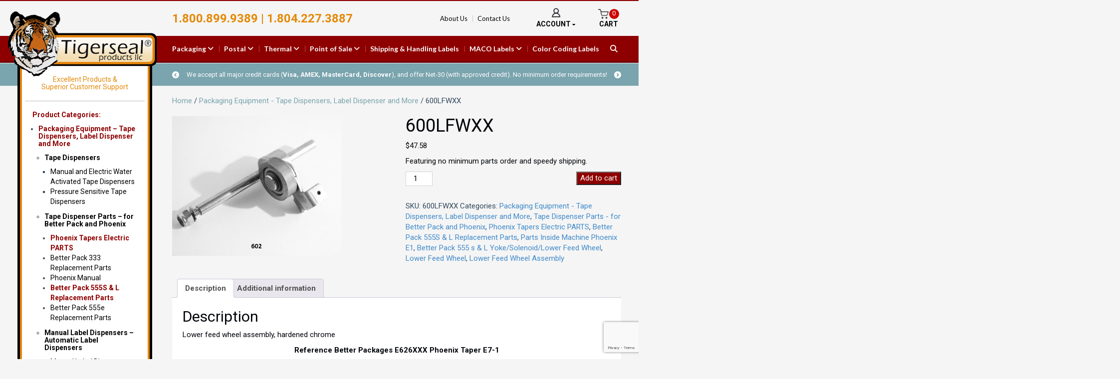

--- FILE ---
content_type: text/html; charset=UTF-8
request_url: https://tigerseal.com/product/600lfwxx-phoenix-e1-tape-dispenser-parts-lower-feed-wheel/
body_size: 23737
content:
<!DOCTYPE html><html lang="en-US"><head><meta http-equiv="cache-control" content="max-age=0" /><meta http-equiv="cache-control" content="no-cache" /><meta http-equiv="expires" content="0" /><meta http-equiv="expires" content="Tue, 01 Jan 1980 1:00:00 GMT" /><meta http-equiv="pragma" content="no-cache" /><meta charset="UTF-8"><link rel="preconnect" href="https://fonts.gstatic.com/" crossorigin /><meta name="viewport" content="width=device-width, initial-scale=1.0"><title>Lower Feed Wheel for Better Pack 555S abd Phoenix E1 Tape Dispensers</title><link rel="profile" href="http://gmpg.org/xfn/11"><link rel="pingback" href="https://tigerseal.com/xmlrpc.php">
<!--[if lt IE 9]> <script src="https://tigerseal.com/wp-content/themes/flat-theme/assets/js/html5shiv.js"></script> <script src="https://tigerseal.com/wp-content/themes/flat-theme/assets/js/respond.min.js"></script> <![endif]--><link rel="shortcut icon" href="https://tigerseal.com/wp-content/uploads/2016/04/favicon.ico" ><link rel="icon" type="image/png" href="https://tigerseal.com/wp-content/themes/flat-theme/images/favicon.ico" /><meta name='robots' content='index, follow, max-image-preview:large, max-snippet:-1, max-video-preview:-1' /><meta name="description" content="Lower Feed Wheel for Better Pack 555S abd Phoenix E1 Tape Dispensers Reference E626XXX or E7-1 Sold and stocked by Tigerseal" /><link rel="canonical" href="https://tigerseal.com/product/600lfwxx-phoenix-e1-tape-dispenser-parts-lower-feed-wheel/" /><meta property="og:locale" content="en_US" /><meta property="og:type" content="article" /><meta property="og:title" content="Lower Feed Wheel for Better Pack 555S abd Phoenix E1 Tape Dispensers" /><meta property="og:description" content="Lower Feed Wheel for Better Pack 555S abd Phoenix E1 Tape Dispensers Reference E626XXX or E7-1 Sold and stocked by Tigerseal" /><meta property="og:url" content="https://tigerseal.com/product/600lfwxx-phoenix-e1-tape-dispenser-parts-lower-feed-wheel/" /><meta property="og:site_name" content="Tigerseal" /><meta property="article:modified_time" content="2024-05-13T15:50:41+00:00" /><meta property="og:image" content="http://tigerseal.com/wp-content/uploads/2016/09/elecp22.jpg" /><meta property="og:image:width" content="471" /><meta property="og:image:height" content="389" /><meta property="og:image:type" content="image/jpeg" /><meta name="twitter:card" content="summary_large_image" /><meta name="twitter:label1" content="Est. reading time" /><meta name="twitter:data1" content="1 minute" /> <script type="application/ld+json" class="yoast-schema-graph">{"@context":"https://schema.org","@graph":[{"@type":"WebPage","@id":"https://tigerseal.com/product/600lfwxx-phoenix-e1-tape-dispenser-parts-lower-feed-wheel/","url":"https://tigerseal.com/product/600lfwxx-phoenix-e1-tape-dispenser-parts-lower-feed-wheel/","name":"Lower Feed Wheel for Better Pack 555S abd Phoenix E1 Tape Dispensers","isPartOf":{"@id":"https://tigerseal.com/#website"},"primaryImageOfPage":{"@id":"https://tigerseal.com/product/600lfwxx-phoenix-e1-tape-dispenser-parts-lower-feed-wheel/#primaryimage"},"image":{"@id":"https://tigerseal.com/product/600lfwxx-phoenix-e1-tape-dispenser-parts-lower-feed-wheel/#primaryimage"},"thumbnailUrl":"https://tigerseal.com/wp-content/uploads/2016/09/elecp22.jpg","datePublished":"2016-04-08T23:59:54+00:00","dateModified":"2024-05-13T15:50:41+00:00","description":"Lower Feed Wheel for Better Pack 555S abd Phoenix E1 Tape Dispensers Reference E626XXX or E7-1 Sold and stocked by Tigerseal","breadcrumb":{"@id":"https://tigerseal.com/product/600lfwxx-phoenix-e1-tape-dispenser-parts-lower-feed-wheel/#breadcrumb"},"inLanguage":"en-US","potentialAction":[{"@type":"ReadAction","target":["https://tigerseal.com/product/600lfwxx-phoenix-e1-tape-dispenser-parts-lower-feed-wheel/"]}]},{"@type":"ImageObject","inLanguage":"en-US","@id":"https://tigerseal.com/product/600lfwxx-phoenix-e1-tape-dispenser-parts-lower-feed-wheel/#primaryimage","url":"https://tigerseal.com/wp-content/uploads/2016/09/elecp22.jpg","contentUrl":"https://tigerseal.com/wp-content/uploads/2016/09/elecp22.jpg","width":471,"height":389},{"@type":"BreadcrumbList","@id":"https://tigerseal.com/product/600lfwxx-phoenix-e1-tape-dispenser-parts-lower-feed-wheel/#breadcrumb","itemListElement":[{"@type":"ListItem","position":1,"name":"Home","item":"https://tigerseal.com/"},{"@type":"ListItem","position":2,"name":"Shop","item":"https://tigerseal.com/shop/"},{"@type":"ListItem","position":3,"name":"600LFWXX"}]},{"@type":"WebSite","@id":"https://tigerseal.com/#website","url":"https://tigerseal.com/","name":"Tigerseal","description":"Excellent Products &amp; Superior Customer Support","publisher":{"@id":"https://tigerseal.com/#organization"},"potentialAction":[{"@type":"SearchAction","target":{"@type":"EntryPoint","urlTemplate":"https://tigerseal.com/?s={search_term_string}"},"query-input":{"@type":"PropertyValueSpecification","valueRequired":true,"valueName":"search_term_string"}}],"inLanguage":"en-US"},{"@type":"Organization","@id":"https://tigerseal.com/#organization","name":"Tigerseal Products","url":"https://tigerseal.com/","logo":{"@type":"ImageObject","inLanguage":"en-US","@id":"https://tigerseal.com/#/schema/logo/image/","url":"https://tigerseal.com/wp-content/uploads/2017/09/tigerseal-logo.png","contentUrl":"https://tigerseal.com/wp-content/uploads/2017/09/tigerseal-logo.png","width":300,"height":130,"caption":"Tigerseal Products"},"image":{"@id":"https://tigerseal.com/#/schema/logo/image/"}}]}</script> <link rel="alternate" type="application/rss+xml" title="Tigerseal &raquo; Feed" href="https://tigerseal.com/feed/" /><link rel="alternate" title="oEmbed (JSON)" type="application/json+oembed" href="https://tigerseal.com/wp-json/oembed/1.0/embed?url=https%3A%2F%2Ftigerseal.com%2Fproduct%2F600lfwxx-phoenix-e1-tape-dispenser-parts-lower-feed-wheel%2F" /><link rel="alternate" title="oEmbed (XML)" type="text/xml+oembed" href="https://tigerseal.com/wp-json/oembed/1.0/embed?url=https%3A%2F%2Ftigerseal.com%2Fproduct%2F600lfwxx-phoenix-e1-tape-dispenser-parts-lower-feed-wheel%2F&#038;format=xml" /><style id='wp-img-auto-sizes-contain-inline-css' type='text/css'>img:is([sizes=auto i],[sizes^="auto," i]){contain-intrinsic-size:3000px 1500px}
/*# sourceURL=wp-img-auto-sizes-contain-inline-css */</style> <script>WebFontConfig={google:{families:["Lato:400,100,100italic,300,300italic,400italic,700,700italic,900,900italic:latin,latin-ext","Roboto Condensed:400,400italic,300italic,300,700,700italic:latin,greek,greek-ext,vietnamese,cyrillic-ext,latin-ext,cyrillic","Josefin Sans:400,700italic,700,600italic,600,400italic,300italic,300,100italic,100:latin,latin-ext","Lato:100,100italic,300,300italic,400,400italic,700,700italic,900,900italic:latin,latin-ext"]}};if ( typeof WebFont === "object" && typeof WebFont.load === "function" ) { WebFont.load( WebFontConfig ); }</script><script data-optimized="1" src="https://tigerseal.com/wp-content/plugins/litespeed-cache/assets/js/webfontloader.min.js"></script> <link rel='stylesheet' id='authorize_net_css-css' href='https://tigerseal.com/wp-content/plugins/eh-authorize-net/assets/css/app.css' type='text/css' media='all' /><link rel='stylesheet' id='authorize_net_chosencss2-css' href='https://tigerseal.com/wp-content/plugins/eh-authorize-net/assets/css/chosen.css' type='text/css' media='all' /><link rel='stylesheet' id='berocket_mm_quantity_style-css' href='https://tigerseal.com/wp-content/plugins/woocommerce-minmax-quantity/css/shop.css' type='text/css' media='all' /><link rel='stylesheet' id='font-awesome-css' href='https://tigerseal.com/wp-content/plugins/woocommerce-minmax-quantity/css/font-awesome.min.css' type='text/css' media='all' /><link rel='stylesheet' id='formidable-css' href='https://tigerseal.com/wp-content/plugins/formidable/css/formidableforms.css' type='text/css' media='all' /><link rel='stylesheet' id='wp-block-library-css' href='https://tigerseal.com/wp-includes/css/dist/block-library/style.min.css' type='text/css' media='all' /><link rel='stylesheet' id='wc-blocks-style-css' href='https://tigerseal.com/wp-content/plugins/woocommerce/assets/client/blocks/wc-blocks.css' type='text/css' media='all' /><style id='global-styles-inline-css' type='text/css'>:root{--wp--preset--aspect-ratio--square: 1;--wp--preset--aspect-ratio--4-3: 4/3;--wp--preset--aspect-ratio--3-4: 3/4;--wp--preset--aspect-ratio--3-2: 3/2;--wp--preset--aspect-ratio--2-3: 2/3;--wp--preset--aspect-ratio--16-9: 16/9;--wp--preset--aspect-ratio--9-16: 9/16;--wp--preset--color--black: #000000;--wp--preset--color--cyan-bluish-gray: #abb8c3;--wp--preset--color--white: #ffffff;--wp--preset--color--pale-pink: #f78da7;--wp--preset--color--vivid-red: #cf2e2e;--wp--preset--color--luminous-vivid-orange: #ff6900;--wp--preset--color--luminous-vivid-amber: #fcb900;--wp--preset--color--light-green-cyan: #7bdcb5;--wp--preset--color--vivid-green-cyan: #00d084;--wp--preset--color--pale-cyan-blue: #8ed1fc;--wp--preset--color--vivid-cyan-blue: #0693e3;--wp--preset--color--vivid-purple: #9b51e0;--wp--preset--gradient--vivid-cyan-blue-to-vivid-purple: linear-gradient(135deg,rgb(6,147,227) 0%,rgb(155,81,224) 100%);--wp--preset--gradient--light-green-cyan-to-vivid-green-cyan: linear-gradient(135deg,rgb(122,220,180) 0%,rgb(0,208,130) 100%);--wp--preset--gradient--luminous-vivid-amber-to-luminous-vivid-orange: linear-gradient(135deg,rgb(252,185,0) 0%,rgb(255,105,0) 100%);--wp--preset--gradient--luminous-vivid-orange-to-vivid-red: linear-gradient(135deg,rgb(255,105,0) 0%,rgb(207,46,46) 100%);--wp--preset--gradient--very-light-gray-to-cyan-bluish-gray: linear-gradient(135deg,rgb(238,238,238) 0%,rgb(169,184,195) 100%);--wp--preset--gradient--cool-to-warm-spectrum: linear-gradient(135deg,rgb(74,234,220) 0%,rgb(151,120,209) 20%,rgb(207,42,186) 40%,rgb(238,44,130) 60%,rgb(251,105,98) 80%,rgb(254,248,76) 100%);--wp--preset--gradient--blush-light-purple: linear-gradient(135deg,rgb(255,206,236) 0%,rgb(152,150,240) 100%);--wp--preset--gradient--blush-bordeaux: linear-gradient(135deg,rgb(254,205,165) 0%,rgb(254,45,45) 50%,rgb(107,0,62) 100%);--wp--preset--gradient--luminous-dusk: linear-gradient(135deg,rgb(255,203,112) 0%,rgb(199,81,192) 50%,rgb(65,88,208) 100%);--wp--preset--gradient--pale-ocean: linear-gradient(135deg,rgb(255,245,203) 0%,rgb(182,227,212) 50%,rgb(51,167,181) 100%);--wp--preset--gradient--electric-grass: linear-gradient(135deg,rgb(202,248,128) 0%,rgb(113,206,126) 100%);--wp--preset--gradient--midnight: linear-gradient(135deg,rgb(2,3,129) 0%,rgb(40,116,252) 100%);--wp--preset--font-size--small: 13px;--wp--preset--font-size--medium: 20px;--wp--preset--font-size--large: 36px;--wp--preset--font-size--x-large: 42px;--wp--preset--spacing--20: 0.44rem;--wp--preset--spacing--30: 0.67rem;--wp--preset--spacing--40: 1rem;--wp--preset--spacing--50: 1.5rem;--wp--preset--spacing--60: 2.25rem;--wp--preset--spacing--70: 3.38rem;--wp--preset--spacing--80: 5.06rem;--wp--preset--shadow--natural: 6px 6px 9px rgba(0, 0, 0, 0.2);--wp--preset--shadow--deep: 12px 12px 50px rgba(0, 0, 0, 0.4);--wp--preset--shadow--sharp: 6px 6px 0px rgba(0, 0, 0, 0.2);--wp--preset--shadow--outlined: 6px 6px 0px -3px rgb(255, 255, 255), 6px 6px rgb(0, 0, 0);--wp--preset--shadow--crisp: 6px 6px 0px rgb(0, 0, 0);}:where(.is-layout-flex){gap: 0.5em;}:where(.is-layout-grid){gap: 0.5em;}body .is-layout-flex{display: flex;}.is-layout-flex{flex-wrap: wrap;align-items: center;}.is-layout-flex > :is(*, div){margin: 0;}body .is-layout-grid{display: grid;}.is-layout-grid > :is(*, div){margin: 0;}:where(.wp-block-columns.is-layout-flex){gap: 2em;}:where(.wp-block-columns.is-layout-grid){gap: 2em;}:where(.wp-block-post-template.is-layout-flex){gap: 1.25em;}:where(.wp-block-post-template.is-layout-grid){gap: 1.25em;}.has-black-color{color: var(--wp--preset--color--black) !important;}.has-cyan-bluish-gray-color{color: var(--wp--preset--color--cyan-bluish-gray) !important;}.has-white-color{color: var(--wp--preset--color--white) !important;}.has-pale-pink-color{color: var(--wp--preset--color--pale-pink) !important;}.has-vivid-red-color{color: var(--wp--preset--color--vivid-red) !important;}.has-luminous-vivid-orange-color{color: var(--wp--preset--color--luminous-vivid-orange) !important;}.has-luminous-vivid-amber-color{color: var(--wp--preset--color--luminous-vivid-amber) !important;}.has-light-green-cyan-color{color: var(--wp--preset--color--light-green-cyan) !important;}.has-vivid-green-cyan-color{color: var(--wp--preset--color--vivid-green-cyan) !important;}.has-pale-cyan-blue-color{color: var(--wp--preset--color--pale-cyan-blue) !important;}.has-vivid-cyan-blue-color{color: var(--wp--preset--color--vivid-cyan-blue) !important;}.has-vivid-purple-color{color: var(--wp--preset--color--vivid-purple) !important;}.has-black-background-color{background-color: var(--wp--preset--color--black) !important;}.has-cyan-bluish-gray-background-color{background-color: var(--wp--preset--color--cyan-bluish-gray) !important;}.has-white-background-color{background-color: var(--wp--preset--color--white) !important;}.has-pale-pink-background-color{background-color: var(--wp--preset--color--pale-pink) !important;}.has-vivid-red-background-color{background-color: var(--wp--preset--color--vivid-red) !important;}.has-luminous-vivid-orange-background-color{background-color: var(--wp--preset--color--luminous-vivid-orange) !important;}.has-luminous-vivid-amber-background-color{background-color: var(--wp--preset--color--luminous-vivid-amber) !important;}.has-light-green-cyan-background-color{background-color: var(--wp--preset--color--light-green-cyan) !important;}.has-vivid-green-cyan-background-color{background-color: var(--wp--preset--color--vivid-green-cyan) !important;}.has-pale-cyan-blue-background-color{background-color: var(--wp--preset--color--pale-cyan-blue) !important;}.has-vivid-cyan-blue-background-color{background-color: var(--wp--preset--color--vivid-cyan-blue) !important;}.has-vivid-purple-background-color{background-color: var(--wp--preset--color--vivid-purple) !important;}.has-black-border-color{border-color: var(--wp--preset--color--black) !important;}.has-cyan-bluish-gray-border-color{border-color: var(--wp--preset--color--cyan-bluish-gray) !important;}.has-white-border-color{border-color: var(--wp--preset--color--white) !important;}.has-pale-pink-border-color{border-color: var(--wp--preset--color--pale-pink) !important;}.has-vivid-red-border-color{border-color: var(--wp--preset--color--vivid-red) !important;}.has-luminous-vivid-orange-border-color{border-color: var(--wp--preset--color--luminous-vivid-orange) !important;}.has-luminous-vivid-amber-border-color{border-color: var(--wp--preset--color--luminous-vivid-amber) !important;}.has-light-green-cyan-border-color{border-color: var(--wp--preset--color--light-green-cyan) !important;}.has-vivid-green-cyan-border-color{border-color: var(--wp--preset--color--vivid-green-cyan) !important;}.has-pale-cyan-blue-border-color{border-color: var(--wp--preset--color--pale-cyan-blue) !important;}.has-vivid-cyan-blue-border-color{border-color: var(--wp--preset--color--vivid-cyan-blue) !important;}.has-vivid-purple-border-color{border-color: var(--wp--preset--color--vivid-purple) !important;}.has-vivid-cyan-blue-to-vivid-purple-gradient-background{background: var(--wp--preset--gradient--vivid-cyan-blue-to-vivid-purple) !important;}.has-light-green-cyan-to-vivid-green-cyan-gradient-background{background: var(--wp--preset--gradient--light-green-cyan-to-vivid-green-cyan) !important;}.has-luminous-vivid-amber-to-luminous-vivid-orange-gradient-background{background: var(--wp--preset--gradient--luminous-vivid-amber-to-luminous-vivid-orange) !important;}.has-luminous-vivid-orange-to-vivid-red-gradient-background{background: var(--wp--preset--gradient--luminous-vivid-orange-to-vivid-red) !important;}.has-very-light-gray-to-cyan-bluish-gray-gradient-background{background: var(--wp--preset--gradient--very-light-gray-to-cyan-bluish-gray) !important;}.has-cool-to-warm-spectrum-gradient-background{background: var(--wp--preset--gradient--cool-to-warm-spectrum) !important;}.has-blush-light-purple-gradient-background{background: var(--wp--preset--gradient--blush-light-purple) !important;}.has-blush-bordeaux-gradient-background{background: var(--wp--preset--gradient--blush-bordeaux) !important;}.has-luminous-dusk-gradient-background{background: var(--wp--preset--gradient--luminous-dusk) !important;}.has-pale-ocean-gradient-background{background: var(--wp--preset--gradient--pale-ocean) !important;}.has-electric-grass-gradient-background{background: var(--wp--preset--gradient--electric-grass) !important;}.has-midnight-gradient-background{background: var(--wp--preset--gradient--midnight) !important;}.has-small-font-size{font-size: var(--wp--preset--font-size--small) !important;}.has-medium-font-size{font-size: var(--wp--preset--font-size--medium) !important;}.has-large-font-size{font-size: var(--wp--preset--font-size--large) !important;}.has-x-large-font-size{font-size: var(--wp--preset--font-size--x-large) !important;}
/*# sourceURL=global-styles-inline-css */</style><style id='classic-theme-styles-inline-css' type='text/css'>/*! This file is auto-generated */
.wp-block-button__link{color:#fff;background-color:#32373c;border-radius:9999px;box-shadow:none;text-decoration:none;padding:calc(.667em + 2px) calc(1.333em + 2px);font-size:1.125em}.wp-block-file__button{background:#32373c;color:#fff;text-decoration:none}
/*# sourceURL=/wp-includes/css/classic-themes.min.css */</style><link rel='stylesheet' id='contact-form-7-css' href='https://tigerseal.com/wp-content/plugins/contact-form-7/includes/css/styles.css' type='text/css' media='all' /><link rel='stylesheet' id='widgetopts-styles-css' href='https://tigerseal.com/wp-content/plugins/widget-options/assets/css/widget-options.css' type='text/css' media='all' /><link rel='stylesheet' id='woocommerce-layout-css' href='https://tigerseal.com/wp-content/plugins/woocommerce/assets/css/woocommerce-layout.css' type='text/css' media='all' /><link rel='stylesheet' id='woocommerce-smallscreen-css' href='https://tigerseal.com/wp-content/plugins/woocommerce/assets/css/woocommerce-smallscreen.css' type='text/css' media='only screen and (max-width: 768px)' /><link rel='stylesheet' id='woocommerce-general-css' href='https://tigerseal.com/wp-content/plugins/woocommerce/assets/css/woocommerce.css' type='text/css' media='all' /><style id='woocommerce-inline-inline-css' type='text/css'>.woocommerce form .form-row .required { visibility: visible; }
/*# sourceURL=woocommerce-inline-inline-css */</style><link rel='stylesheet' id='bootstrap-min-css' href='https://tigerseal.com/wp-content/themes/flat-theme/assets/css/bootstrap.min.css' type='text/css' media='all' /><link rel='stylesheet' id='prettyPhoto-css' href='https://tigerseal.com/wp-content/themes/flat-theme/assets/css/prettyPhoto.css' type='text/css' media='all' /><link rel='stylesheet' id='animate-css' href='https://tigerseal.com/wp-content/themes/flat-theme/assets/css/animate.css' type='text/css' media='all' /><link rel='stylesheet' id='fontawesome-css' href='https://tigerseal.com/wp-content/themes/flat-theme/assets/css/font-awesome.min.css' type='text/css' media='all' /><link rel='stylesheet' id='style-css' href='https://tigerseal.com/wp-content/themes/flat-theme/style.css' type='text/css' media='all' /><style id='style-inline-css' type='text/css'>@import url(http://fonts.googleapis.com/css?family=Roboto:400,100,100italic,300,300italic,400italic,500,500italic,700,700italic,900,900italic);
    /* Body Style */

    body{
    background: #ffffff;min-height:1;color: #848484;font-family: 'Roboto';font-size: 14px;}   

/* Heading Style */

h1, h2, h3, h4, h5, h6 { font-family: 'Roboto'; }

/*Link Color*/

a { color: #428bca; }

/*Link Hover Color*/

a:hover { color: #d9534f; }  

/*Button Color*/

.btn-danger { background-color: #5473ff;;border-color: #5473ff; }

/*Button Hover Color*/

.btn-danger:hover { background-color: #49b0ff;border-color: #49b0ff; } 

/* Blog Colors */

.blog-box article.item header h2.title a {
    color: #428bca; }.blog-box article.item .category_bar {
    background-color: #428bca; }.blog-box article.item {
    border: 1px solid #428bca; }.pagination li span.current {
    background-color: #428bca; }.pagination li a.next, .pagination li a.prev { color: #428bca; }/* Header Style */

#header {
background-color: #1f6d9b;}  

.footer-top {
background-color: #3e5577;}
.footer-copyright {
background-color: #751a28;}
/* Custom CSS */
body.single-product #sidebar{ display: none; }

/*# sourceURL=style-inline-css */</style><link rel='stylesheet' id='flat-theme-css' href='https://tigerseal.com/wp-content/themes/flat-theme/style.css' type='text/css' media='all' /><link rel='stylesheet' id='parent-style-css' href='https://tigerseal.com/wp-content/themes/flat-theme/assets/css/animate.css' type='text/css' media='all' /><link rel='stylesheet' id='carousel-style-css' href='https://tigerseal.com/wp-content/themes/flat-theme-child/owl-carousel/owl.carousel.css' type='text/css' media='all' /><link rel='stylesheet' id='transitions-style-css' href='https://tigerseal.com/wp-content/themes/flat-theme-child/owl-carousel/owl.transitions.css' type='text/css' media='all' /><link rel='stylesheet' id='carousel-theme-style-css' href='https://tigerseal.com/wp-content/themes/flat-theme-child/owl-carousel/owl.theme.css' type='text/css' media='all' /> <script type="text/javascript" src="https://tigerseal.com/wp-includes/js/jquery/jquery.min.js" id="jquery-core-js"></script> <script type="text/javascript" src="https://tigerseal.com/wp-includes/js/jquery/jquery-migrate.min.js" id="jquery-migrate-js"></script> <script type="text/javascript" src="https://tigerseal.com/wp-includes/js/dist/hooks.min.js" id="wp-hooks-js"></script> <script type="text/javascript" src="https://tigerseal.com/wp-content/plugins/woocommerce/assets/js/jquery-blockui/jquery.blockUI.min.js" id="wc-jquery-blockui-js" defer="defer" data-wp-strategy="defer"></script> <script type="text/javascript" id="wc-add-to-cart-js-extra">/*  */
var wc_add_to_cart_params = {"ajax_url":"/wp-admin/admin-ajax.php","wc_ajax_url":"/?wc-ajax=%%endpoint%%","i18n_view_cart":"View cart","cart_url":"https://tigerseal.com/cart/","is_cart":"","cart_redirect_after_add":"no"};
//# sourceURL=wc-add-to-cart-js-extra
/*  */</script> <script type="text/javascript" src="https://tigerseal.com/wp-content/plugins/woocommerce/assets/js/frontend/add-to-cart.min.js" id="wc-add-to-cart-js" defer="defer" data-wp-strategy="defer"></script> <script type="text/javascript" id="wc-single-product-js-extra">/*  */
var wc_single_product_params = {"i18n_required_rating_text":"Please select a rating","i18n_rating_options":["1 of 5 stars","2 of 5 stars","3 of 5 stars","4 of 5 stars","5 of 5 stars"],"i18n_product_gallery_trigger_text":"View full-screen image gallery","review_rating_required":"yes","flexslider":{"rtl":false,"animation":"slide","smoothHeight":true,"directionNav":false,"controlNav":"thumbnails","slideshow":false,"animationSpeed":500,"animationLoop":false,"allowOneSlide":false},"zoom_enabled":"","zoom_options":[],"photoswipe_enabled":"","photoswipe_options":{"shareEl":false,"closeOnScroll":false,"history":false,"hideAnimationDuration":0,"showAnimationDuration":0},"flexslider_enabled":""};
//# sourceURL=wc-single-product-js-extra
/*  */</script> <script type="text/javascript" src="https://tigerseal.com/wp-content/plugins/woocommerce/assets/js/frontend/single-product.min.js" id="wc-single-product-js" defer="defer" data-wp-strategy="defer"></script> <script type="text/javascript" src="https://tigerseal.com/wp-content/plugins/woocommerce/assets/js/js-cookie/js.cookie.min.js" id="wc-js-cookie-js" defer="defer" data-wp-strategy="defer"></script> <script type="text/javascript" id="woocommerce-js-extra">/*  */
var woocommerce_params = {"ajax_url":"/wp-admin/admin-ajax.php","wc_ajax_url":"/?wc-ajax=%%endpoint%%","i18n_password_show":"Show password","i18n_password_hide":"Hide password"};
//# sourceURL=woocommerce-js-extra
/*  */</script> <script type="text/javascript" src="https://tigerseal.com/wp-content/plugins/woocommerce/assets/js/frontend/woocommerce.min.js" id="woocommerce-js" defer="defer" data-wp-strategy="defer"></script> <script type="text/javascript" src="https://tigerseal.com/wp-content/themes/flat-theme-child/js/ajax_add_to_cart.js" id="woocommerce_cart_custom_script-js"></script> <script type="text/javascript" src="https://tigerseal.com/wp-content/plugins/woocommerce/assets/js/prettyPhoto/jquery.prettyPhoto.min.js" id="wc-prettyPhoto-js" defer="defer" data-wp-strategy="defer"></script> <script type="text/javascript" src="https://tigerseal.com/wp-content/themes/flat-theme/assets/js/jquery.isotope.min.js" id="isotope-js"></script> <script type="text/javascript" src="https://tigerseal.com/wp-content/themes/flat-theme/assets/js/main.js" id="main-js-js"></script> <script type="text/javascript" id="wpm-js-extra">/*  */
var wpm = {"ajax_url":"https://tigerseal.com/wp-admin/admin-ajax.php","root":"https://tigerseal.com/wp-json/","nonce_wp_rest":"371897bdba","nonce_ajax":"8bf84215dc"};
//# sourceURL=wpm-js-extra
/*  */</script> <script type="text/javascript" src="https://tigerseal.com/wp-content/plugins/woocommerce-google-adwords-conversion-tracking-tag/js/public/free/wpm-public.p1.min.js" id="wpm-js"></script> <script type="text/javascript" src="https://tigerseal.com/wp-content/themes/flat-theme-child/js/owl.carousel.min.js" id="owl.carousel-js-js"></script> <link rel="https://api.w.org/" href="https://tigerseal.com/wp-json/" /><link rel="alternate" title="JSON" type="application/json" href="https://tigerseal.com/wp-json/wp/v2/product/1809" /><link rel="EditURI" type="application/rsd+xml" title="RSD" href="https://tigerseal.com/xmlrpc.php?rsd" /><link rel='shortlink' href='https://tigerseal.com/?p=1809' /><style></style><script>document.documentElement.className += " js";</script> <style>div.woocommerce-variation-add-to-cart-disabled { display: none ! important; }</style><link rel="stylesheet" href="https://tigerseal.com/wp-content/themes/flat-theme-child/fonts/fonts.css"><link rel="stylesheet" href="https://tigerseal.com/wp-content/themes/flat-theme-child/css/layout.css"><script src="https://tigerseal.com/wp-content/themes/flat-theme-child/js/functions.js?ver=1e901c7ee7a0c2380c7f0015e9bf0445" type="text/javascript"></script> <noscript><style>.woocommerce-product-gallery{ opacity: 1 !important; }</style></noscript>
 <script>window.wpmDataLayer = window.wpmDataLayer || {};
			window.wpmDataLayer = Object.assign(window.wpmDataLayer, {"cart":{},"cart_item_keys":{},"version":{"number":"1.54.1","pro":false,"eligible_for_updates":false,"distro":"fms","beta":false,"show":true},"pixels":{"google":{"linker":{"settings":null},"user_id":false,"ads":{"conversion_ids":{"AW-1072552100":"b6upCLO4VhCksbf_Aw"},"dynamic_remarketing":{"status":true,"id_type":"post_id","send_events_with_parent_ids":true},"google_business_vertical":"retail","phone_conversion_number":"","phone_conversion_label":""},"tag_id":"AW-1072552100","tag_id_suppressed":[],"tag_gateway":{"measurement_path":""},"tcf_support":false,"consent_mode":{"is_active":false,"wait_for_update":500,"ads_data_redaction":false,"url_passthrough":true}}},"shop":{"list_name":"Product | 600LFWXX","list_id":"product_600lfwxx","page_type":"product","product_type":"simple","currency":"USD","selectors":{"addToCart":[],"beginCheckout":[]},"order_duplication_prevention":true,"view_item_list_trigger":{"test_mode":false,"background_color":"green","opacity":0.5,"repeat":true,"timeout":1000,"threshold":0.8},"variations_output":true,"session_active":false},"page":{"id":1809,"title":"600LFWXX","type":"product","categories":[],"parent":{"id":0,"title":"600LFWXX","type":"product","categories":[]}},"general":{"user_logged_in":false,"scroll_tracking_thresholds":[],"page_id":1809,"exclude_domains":[],"server_2_server":{"active":false,"user_agent_exclude_patterns":[],"ip_exclude_list":[],"pageview_event_s2s":{"is_active":false,"pixels":[]}},"consent_management":{"explicit_consent":false},"lazy_load_pmw":false,"chunk_base_path":"https://tigerseal.com/wp-content/plugins/woocommerce-google-adwords-conversion-tracking-tag/js/public/free/","modules":{"load_deprecated_functions":true}}});</script> <meta name="pm-dataLayer-meta" content="1809" class="wpmProductId"
data-id="1809"> <script>(window.wpmDataLayer = window.wpmDataLayer || {}).products                = window.wpmDataLayer.products || {};
			window.wpmDataLayer.products[1809] = {"id":"1809","sku":"600LFWXX","price":50.1,"brand":"","quantity":1,"dyn_r_ids":{"post_id":"1809","sku":"600LFWXX","gpf":"woocommerce_gpf_1809","gla":"gla_1809"},"is_variable":false,"type":"simple","name":"600LFWXX","category":["Packaging Equipment - Tape Dispensers, Label Dispenser and More","Tape Dispenser Parts - for Better Pack and Phoenix","Phoenix Tapers Electric PARTS","Better Pack 555S &amp; L Replacement Parts","Parts Inside Machine Phoenix E1","Better Pack 555 s &amp; L Yoke/Solenoid/Lower Feed Wheel","Lower Feed Wheel","Lower Feed Wheel Assembly"],"is_variation":false};</script> <meta http-equiv="X-UA-Compatible" content="IE=EmulateIE9" ><link rel='stylesheet' id='WCDisableCategories-style-css' href='https://tigerseal.com/wp-content/plugins/product-category-tree-pro/assets/css/style.css' type='text/css' media='all' /><link rel='stylesheet' id='so-css-flat-theme-css' href='https://tigerseal.com/wp-content/uploads/so-css/so-css-flat-theme.css' type='text/css' media='all' /></head><body class="wp-singular product-template-default single single-product postid-1809 wp-theme-flat-theme wp-child-theme-flat-theme-child theme-flat-theme woocommerce woocommerce-page woocommerce-no-js"><header id="header" class="navbar navbar-inverse" role="banner"><div class="header-top"><div class="container"><div class="row"><div class="col-xs-12 col-sm-0 col-md-3 dextop"></div><div class="col-xs-12 col-sm-6 col-md-5"><div class="textwidget"><div class="contact_phone">1.800.899.9389  |  1.804.227.3887</div></div></div><div class="col-xs-12 col-sm-6 col-md-4 dextop"><ul class="top-static-menu"><li><a href="https://tigerseal.com/about-us/">About Us</a></li><li><a href="https://tigerseal.com/contact-us/">Contact Us</a></li></ul><div class="account_setting_section"><ul><li class="account_menu">
<a href="#"><abbr>Account</abbr></a><ul id="menu-account-menu" class="nav navbar-nav"><li id="menu-item-277" class="menu-item menu-item-type-post_type menu-item-object-page menu-item-277"><a href="https://tigerseal.com/my-account/">My Account</a></li><li id="menu-item-14083" class="menu-item menu-item-type-post_type menu-item-object-page menu-item-14083"><a href="https://tigerseal.com/register/">Register</a></li><li id="menu-item-278" class="menu-item menu-item-type-post_type menu-item-object-page menu-item-278"><a href="https://tigerseal.com/cart/">Cart</a></li><li id="menu-item-279" class="menu-item menu-item-type-post_type menu-item-object-page menu-item-279"><a href="https://tigerseal.com/checkout/">Checkout</a></li></ul></li><li class="cart_manu">
<a class="cart-customlocation" href="/cart/"> <span><div>0</div></span><abbr>Cart</abbr></a></li></ul></div></div></div></div></div><div class="main-menu-section"><div class="container"><div class="navbar-header"><div class="row"><div class="col-xs-12 col-sm-4 col-md-3"><div class="logo_box">
<a class="navbar-brand" href="https://tigerseal.com/" >
<img src="https://tigerseal.com/wp-content/uploads/2017/09/tigerseal-logo.png" alt="Tigerseal" />
</a></div></div></div><div id="mobile-search-icon" class="menu-header-search visible-xs">
<span><i class="fa fa-search"></i></span></div>
<button type="button" class="navbar-toggle" data-toggle="collapse" data-target=".navbar-collapse">
<span class="sr-only">Toggle navigation</span>
<span class="icon-bar"></span>
<span class="icon-bar"></span>
<span class="icon-bar"></span>
</button></div><div class="row"><div class="col-xs-12 col-sm-4 col-md-3"></div><div class="col-xs-12 col-sm-8 col-md-9"><div class="hidden-xs"><ul id="menu-main-menu" class="nav navbar-nav navbar-main"><li id="menu-item-6480" class="menu-item menu-item-type-custom menu-item-object-custom menu-item-has-children menu-item-6480 dropdown"><a title="Packaging" href="/product-category/tigerseal-tape-dispensers-and-label-dispensers/">Packaging <i class="icon-angle-down"></i></a><ul role="menu" class=" dropdown-menu"><li id="menu-item-6569" class="menu-item menu-item-type-custom menu-item-object-custom menu-item-6569"><a title="Tape Dispensers" href="http://tigerseal.com/product-category/tigerseal-tape-dispensers-and-label-dispensers/tape-dispensers/">Tape Dispensers</a></li><li id="menu-item-6570" class="menu-separator menu-item menu-item-type-custom menu-item-object-custom menu-item-6570"><a title="Label Dispensers" href="http://tigerseal.com/product-category/tigerseal-tape-dispensers-and-label-dispensers/label-dispensers/">Label Dispensers</a></li><li id="menu-item-6568" class="menu-item menu-item-type-custom menu-item-object-custom menu-item-6568"><a title="Tape Dispenser Parts" href="http://tigerseal.com/product-category/tigerseal-tape-dispensers-and-label-dispensers/replacement-parts-for-better-pack-and-phoenix-tape-dispensers/">Tape Dispenser Parts</a></li><li id="menu-item-27120" class="menu-item menu-item-type-custom menu-item-object-custom menu-item-27120"><a title="Tape Dispensers" href="/product-category/tigerseal-tape-dispensers-and-label-dispensers/tape-dispensers/">Tape Dispensers</a></li><li id="menu-item-27121" class="menu-item menu-item-type-custom menu-item-object-custom menu-item-27121"><a title="Tape Dispenser Parts (Better Pack)" href="/product-category/tigerseal-tape-dispensers-and-label-dispensers/replacement-parts-for-better-pack-and-phoenix-tape-dispensers/">Tape Dispenser Parts (Better Pack)</a></li><li id="menu-item-27122" class="menu-item menu-item-type-custom menu-item-object-custom menu-item-27122"><a title="Label Dispensers" href="/product-category/tigerseal-tape-dispensers-and-label-dispensers/label-dispensers/">Label Dispensers</a></li><li id="menu-item-27123" class="menu-item menu-item-type-custom menu-item-object-custom menu-item-27123"><a title="Twist Tie Machines" href="/product-category/tigerseal-tape-dispensers-and-label-dispensers/twist-tie-machines/">Twist Tie Machines</a></li><li id="menu-item-27124" class="menu-item menu-item-type-custom menu-item-object-custom menu-item-27124"><a title="Box Sealing Tabs" href="/product-category/tigerseal-tape-dispensers-and-label-dispensers/box-sealing-tabs/">Box Sealing Tabs</a></li><li id="menu-item-27125" class="menu-item menu-item-type-custom menu-item-object-custom menu-item-27125"><a title="Tape Bag Sealers" href="/product-category/tigerseal-tape-dispensers-and-label-dispensers/tape-bag-sealers/">Tape Bag Sealers</a></li><li id="menu-item-27126" class="menu-item menu-item-type-custom menu-item-object-custom menu-item-27126"><a title="Bag Sealing Tape" href="/product-category/tigerseal-tape-dispensers-and-label-dispensers/bag-sealing-tape/">Bag Sealing Tape</a></li><li id="menu-item-27127" class="menu-item menu-item-type-custom menu-item-object-custom menu-item-27127"><a title="Carton Openers" href="/product-category/tigerseal-tape-dispensers-and-label-dispensers/carton-openers/">Carton Openers</a></li><li id="menu-item-27128" class="menu-item menu-item-type-custom menu-item-object-custom menu-item-27128"><a title="Carton Reducers" href="/product-category/tigerseal-tape-dispensers-and-label-dispensers/carton-reducers/">Carton Reducers</a></li><li id="menu-item-27129" class="menu-item menu-item-type-custom menu-item-object-custom menu-item-27129"><a title="Gummed (Water-Activated) Tape" href="/product-category/tigerseal-tape-dispensers-and-label-dispensers/gummed-tape/">Gummed (Water-Activated) Tape</a></li></ul></li><li id="menu-item-6457" class="menu-item menu-item-type-custom menu-item-object-custom menu-item-has-children menu-item-6457 dropdown"><a title="Postal" href="/product-category/postal-supplies/">Postal <i class="icon-angle-down"></i></a><ul role="menu" class=" dropdown-menu"><li id="menu-item-6572" class="menu-item menu-item-type-custom menu-item-object-custom menu-item-6572"><a title="Postage Meter Tape" href="/product-category/postal-supplies/postage-tape/">Postage Meter Tape</a></li><li id="menu-item-6573" class="menu-item menu-item-type-custom menu-item-object-custom menu-item-6573"><a title="Postage Meter Ink" href="/product-category/postal-supplies/postage-ink-cartridges/">Postage Meter Ink</a></li><li id="menu-item-6574" class="menu-item menu-item-type-custom menu-item-object-custom menu-item-6574"><a title="Seal Solution" href="/product-category/postal-supplies/envelope-sealing-solution-compares-to-pitney-bowes-ez-seal-compares-to-neopost-sure-seal/">Seal Solution</a></li><li id="menu-item-6575" class="menu-item menu-item-type-custom menu-item-object-custom menu-item-6575"><a title="Postal Tabs &amp; Wafer Seals" href="/product-category/postal-supplies/postal-tabs-wafer-seals/">Postal Tabs &#038; Wafer Seals</a></li><li id="menu-item-6576" class="menu-item menu-item-type-custom menu-item-object-custom menu-item-6576"><a title="Shipping Systems Labels" href="/product-category/postal-supplies/shipping-systems-labels/">Shipping Systems Labels</a></li><li id="menu-item-6577" class="menu-item menu-item-type-custom menu-item-object-custom menu-item-6577"><a title="Tray &amp; Bag Products" href="/product-category/postal-supplies/tray-bag-products/">Tray &#038; Bag Products</a></li><li id="menu-item-6578" class="menu-item menu-item-type-custom menu-item-object-custom menu-item-6578"><a title="Color Coding Labels" href="/product-category/postal-supplies/color-coding-labels/">Color Coding Labels</a></li><li id="menu-item-6579" class="menu-item menu-item-type-custom menu-item-object-custom menu-item-6579"><a title="Addressing Ink" href="/product-category/postal-supplies/address-ink/">Addressing Ink</a></li></ul></li><li id="menu-item-6459" class="menu-item menu-item-type-custom menu-item-object-custom menu-item-has-children menu-item-6459 dropdown"><a title="Thermal" href="/product-category/thermal-labels-from-tigerseal/">Thermal <i class="icon-angle-down"></i></a><ul role="menu" class=" dropdown-menu"><li id="menu-item-6580" class="menu-item menu-item-type-custom menu-item-object-custom menu-item-6580"><a title="Zebra" href="/product-category/thermal-labels-from-tigerseal/zebra/">Zebra</a></li><li id="menu-item-6581" class="menu-item menu-item-type-custom menu-item-object-custom menu-item-6581"><a title="Tigerseal" href="/product-category/thermal-labels-from-tigerseal/tigerseal/">Tigerseal</a></li><li id="menu-item-16921" class="menu-item menu-item-type-custom menu-item-object-custom menu-item-16921"><a title="CompuLabel" href="/product-category/thermal-labels-from-tigerseal/compulabel/">CompuLabel</a></li><li id="menu-item-6582" class="menu-item menu-item-type-custom menu-item-object-custom menu-item-6582"><a title="Datamax" href="/product-category/thermal-labels-from-tigerseal/datamax/">Datamax</a></li><li id="menu-item-6583" class="menu-item menu-item-type-custom menu-item-object-custom menu-item-6583"><a title="Cognitive" href="/product-category/thermal-labels-from-tigerseal/cognitive/">Cognitive</a></li></ul></li><li id="menu-item-6460" class="menu-item menu-item-type-custom menu-item-object-custom menu-item-has-children menu-item-6460 dropdown"><a title="Point of Sale" href="/product-category/credit/">Point of Sale <i class="icon-angle-down"></i></a><ul role="menu" class=" dropdown-menu"><li id="menu-item-6584" class="menu-item menu-item-type-custom menu-item-object-custom menu-item-6584"><a title="Hypercom" href="/product-category/credit/hypercom/">Hypercom</a></li><li id="menu-item-6585" class="menu-item menu-item-type-custom menu-item-object-custom menu-item-6585"><a title="Verifone" href="/product-category/credit/verifone/">Verifone</a></li><li id="menu-item-6586" class="menu-item menu-item-type-custom menu-item-object-custom menu-item-6586"><a title="Star" href="/product-category/credit/star/">Star</a></li><li id="menu-item-6587" class="menu-item menu-item-type-custom menu-item-object-custom menu-item-6587"><a title="Epson" href="/product-category/credit/epson/">Epson</a></li><li id="menu-item-6588" class="menu-item menu-item-type-custom menu-item-object-custom menu-item-6588"><a title="Citizen" href="/product-category/credit/citizen/">Citizen</a></li></ul></li><li id="menu-item-6461" class="menu-item menu-item-type-custom menu-item-object-custom menu-item-6461"><a title="Shipping &amp; Handling Labels" href="https://tigerseal.com/product-category/shipping-and-handling-labels/">Shipping &#038; Handling Labels</a></li><li id="menu-item-215" class="menu-item menu-item-type-taxonomy menu-item-object-product_cat menu-item-has-children menu-item-215 dropdown"><a title="MACO Labels" href="https://tigerseal.com/product-category/maco/">MACO Labels <i class="icon-angle-down"></i></a><ul role="menu" class=" dropdown-menu"><li id="menu-item-28580" class="menu-item menu-item-type-custom menu-item-object-custom menu-item-28580"><a title="Color Coding" href="https://tigerseal.com/product-category/maco/color-coding-labels-nonmachine/">Color Coding</a></li><li id="menu-item-6594" class="menu-item menu-item-type-custom menu-item-object-custom menu-item-6594"><a title="Laser and Inkjet" href="/product-category/maco/laserinkjet/">Laser and Inkjet</a></li><li id="menu-item-6595" class="menu-item menu-item-type-custom menu-item-object-custom menu-item-6595"><a title="Laser" href="/product-category/maco/laser/">Laser</a></li><li id="menu-item-6596" class="menu-item menu-item-type-custom menu-item-object-custom menu-item-6596"><a title="Inkjet" href="/product-category/maco/inkjet/">Inkjet</a></li><li id="menu-item-6597" class="menu-item menu-item-type-custom menu-item-object-custom menu-item-6597"><a title="Copier" href="/product-category/maco/copier/">Copier</a></li><li id="menu-item-6598" class="menu-item menu-item-type-custom menu-item-object-custom menu-item-6598"><a title="High Speed Continuous" href="/product-category/maco/dataprocessing/">High Speed Continuous</a></li><li id="menu-item-6599" class="menu-item menu-item-type-custom menu-item-object-custom menu-item-6599"><a title="Tags &amp; Tickets" href="/product-category/maco/tags/">Tags &#038; Tickets</a></li></ul></li><li id="menu-item-21541" class="menu-item menu-item-type-custom menu-item-object-custom menu-item-21541"><a title="Color Coding Labels" href="/product-category/box-warning-labels/color-coding-circles/">Color Coding Labels</a></li><li class="menu-header-search"><span><i class="fa fa-search"></i></span><div class="search-box-menu"><form method="get" id="searchform" action="https://tigerseal.com/"><input type="text" name="s" id="s" placeholder="Search" onfocus="if (this.value == 'Search') {this.value = '';}" onblur="if (this.value == '') {this.value = 'Search';}" /> <input type="hidden" name="post_type" value="product" /><input type="submit" name="submit" id="searchsubmit" value="Search" /></form></div></li></ul></div></div></div></div></div><div id="mobile-search" style="display: none;"><div class="container"><div class="mobile-search-box-menu"><form method="get" id="mobilesearchform" action="https://tigerseal.com/"><input type="text" name="s" id="s" placeholder="Search" onfocus="if (this.value == 'Search') {this.value = '';}" onblur="if (this.value == '') {this.value = 'Search';}" /> <input type="hidden" name="post_type" value="product" /><input type="submit" name="submit" id="searchsubmit" value="Search" /></form></div></div></div><div id="mobile-menu" class="visible-xs"><div class="container"><div class="collapse navbar-collapse"><ul id="menu-main-menu-1" class="nav navbar-nav"><li class="menu-item menu-item-type-custom menu-item-object-custom menu-item-has-children menu-item-6480"><a title="Packaging" href="/product-category/tigerseal-tape-dispensers-and-label-dispensers/">Packaging</a>
<span class="menu-toggler" data-toggle="collapse" data-target=".collapse-6480">
<i class="icon-angle-right"></i><i class="icon-angle-down"></i>
</span><ul role="menu" class="collapse collapse-6480 "><li class="menu-item menu-item-type-custom menu-item-object-custom menu-item-6569"><a title="Tape Dispensers" href="http://tigerseal.com/product-category/tigerseal-tape-dispensers-and-label-dispensers/tape-dispensers/">Tape Dispensers</a></li><li class="menu-separator menu-item menu-item-type-custom menu-item-object-custom menu-item-6570"><a title="Label Dispensers" href="http://tigerseal.com/product-category/tigerseal-tape-dispensers-and-label-dispensers/label-dispensers/">Label Dispensers</a></li><li class="menu-item menu-item-type-custom menu-item-object-custom menu-item-6568"><a title="Tape Dispenser Parts" href="http://tigerseal.com/product-category/tigerseal-tape-dispensers-and-label-dispensers/replacement-parts-for-better-pack-and-phoenix-tape-dispensers/">Tape Dispenser Parts</a></li><li class="menu-item menu-item-type-custom menu-item-object-custom menu-item-27120"><a title="Tape Dispensers" href="/product-category/tigerseal-tape-dispensers-and-label-dispensers/tape-dispensers/">Tape Dispensers</a></li><li class="menu-item menu-item-type-custom menu-item-object-custom menu-item-27121"><a title="Tape Dispenser Parts (Better Pack)" href="/product-category/tigerseal-tape-dispensers-and-label-dispensers/replacement-parts-for-better-pack-and-phoenix-tape-dispensers/">Tape Dispenser Parts (Better Pack)</a></li><li class="menu-item menu-item-type-custom menu-item-object-custom menu-item-27122"><a title="Label Dispensers" href="/product-category/tigerseal-tape-dispensers-and-label-dispensers/label-dispensers/">Label Dispensers</a></li><li class="menu-item menu-item-type-custom menu-item-object-custom menu-item-27123"><a title="Twist Tie Machines" href="/product-category/tigerseal-tape-dispensers-and-label-dispensers/twist-tie-machines/">Twist Tie Machines</a></li><li class="menu-item menu-item-type-custom menu-item-object-custom menu-item-27124"><a title="Box Sealing Tabs" href="/product-category/tigerseal-tape-dispensers-and-label-dispensers/box-sealing-tabs/">Box Sealing Tabs</a></li><li class="menu-item menu-item-type-custom menu-item-object-custom menu-item-27125"><a title="Tape Bag Sealers" href="/product-category/tigerseal-tape-dispensers-and-label-dispensers/tape-bag-sealers/">Tape Bag Sealers</a></li><li class="menu-item menu-item-type-custom menu-item-object-custom menu-item-27126"><a title="Bag Sealing Tape" href="/product-category/tigerseal-tape-dispensers-and-label-dispensers/bag-sealing-tape/">Bag Sealing Tape</a></li><li class="menu-item menu-item-type-custom menu-item-object-custom menu-item-27127"><a title="Carton Openers" href="/product-category/tigerseal-tape-dispensers-and-label-dispensers/carton-openers/">Carton Openers</a></li><li class="menu-item menu-item-type-custom menu-item-object-custom menu-item-27128"><a title="Carton Reducers" href="/product-category/tigerseal-tape-dispensers-and-label-dispensers/carton-reducers/">Carton Reducers</a></li><li class="menu-item menu-item-type-custom menu-item-object-custom menu-item-27129"><a title="Gummed (Water-Activated) Tape" href="/product-category/tigerseal-tape-dispensers-and-label-dispensers/gummed-tape/">Gummed (Water-Activated) Tape</a></li></ul></li><li class="menu-item menu-item-type-custom menu-item-object-custom menu-item-has-children menu-item-6457"><a title="Postal" href="/product-category/postal-supplies/">Postal</a>
<span class="menu-toggler" data-toggle="collapse" data-target=".collapse-6457">
<i class="icon-angle-right"></i><i class="icon-angle-down"></i>
</span><ul role="menu" class="collapse collapse-6457 "><li class="menu-item menu-item-type-custom menu-item-object-custom menu-item-6572"><a title="Postage Meter Tape" href="/product-category/postal-supplies/postage-tape/">Postage Meter Tape</a></li><li class="menu-item menu-item-type-custom menu-item-object-custom menu-item-6573"><a title="Postage Meter Ink" href="/product-category/postal-supplies/postage-ink-cartridges/">Postage Meter Ink</a></li><li class="menu-item menu-item-type-custom menu-item-object-custom menu-item-6574"><a title="Seal Solution" href="/product-category/postal-supplies/envelope-sealing-solution-compares-to-pitney-bowes-ez-seal-compares-to-neopost-sure-seal/">Seal Solution</a></li><li class="menu-item menu-item-type-custom menu-item-object-custom menu-item-6575"><a title="Postal Tabs &amp; Wafer Seals" href="/product-category/postal-supplies/postal-tabs-wafer-seals/">Postal Tabs &#038; Wafer Seals</a></li><li class="menu-item menu-item-type-custom menu-item-object-custom menu-item-6576"><a title="Shipping Systems Labels" href="/product-category/postal-supplies/shipping-systems-labels/">Shipping Systems Labels</a></li><li class="menu-item menu-item-type-custom menu-item-object-custom menu-item-6577"><a title="Tray &amp; Bag Products" href="/product-category/postal-supplies/tray-bag-products/">Tray &#038; Bag Products</a></li><li class="menu-item menu-item-type-custom menu-item-object-custom menu-item-6578"><a title="Color Coding Labels" href="/product-category/postal-supplies/color-coding-labels/">Color Coding Labels</a></li><li class="menu-item menu-item-type-custom menu-item-object-custom menu-item-6579"><a title="Addressing Ink" href="/product-category/postal-supplies/address-ink/">Addressing Ink</a></li></ul></li><li class="menu-item menu-item-type-custom menu-item-object-custom menu-item-has-children menu-item-6459"><a title="Thermal" href="/product-category/thermal-labels-from-tigerseal/">Thermal</a>
<span class="menu-toggler" data-toggle="collapse" data-target=".collapse-6459">
<i class="icon-angle-right"></i><i class="icon-angle-down"></i>
</span><ul role="menu" class="collapse collapse-6459 "><li class="menu-item menu-item-type-custom menu-item-object-custom menu-item-6580"><a title="Zebra" href="/product-category/thermal-labels-from-tigerseal/zebra/">Zebra</a></li><li class="menu-item menu-item-type-custom menu-item-object-custom menu-item-6581"><a title="Tigerseal" href="/product-category/thermal-labels-from-tigerseal/tigerseal/">Tigerseal</a></li><li class="menu-item menu-item-type-custom menu-item-object-custom menu-item-16921"><a title="CompuLabel" href="/product-category/thermal-labels-from-tigerseal/compulabel/">CompuLabel</a></li><li class="menu-item menu-item-type-custom menu-item-object-custom menu-item-6582"><a title="Datamax" href="/product-category/thermal-labels-from-tigerseal/datamax/">Datamax</a></li><li class="menu-item menu-item-type-custom menu-item-object-custom menu-item-6583"><a title="Cognitive" href="/product-category/thermal-labels-from-tigerseal/cognitive/">Cognitive</a></li></ul></li><li class="menu-item menu-item-type-custom menu-item-object-custom menu-item-has-children menu-item-6460"><a title="Point of Sale" href="/product-category/credit/">Point of Sale</a>
<span class="menu-toggler" data-toggle="collapse" data-target=".collapse-6460">
<i class="icon-angle-right"></i><i class="icon-angle-down"></i>
</span><ul role="menu" class="collapse collapse-6460 "><li class="menu-item menu-item-type-custom menu-item-object-custom menu-item-6584"><a title="Hypercom" href="/product-category/credit/hypercom/">Hypercom</a></li><li class="menu-item menu-item-type-custom menu-item-object-custom menu-item-6585"><a title="Verifone" href="/product-category/credit/verifone/">Verifone</a></li><li class="menu-item menu-item-type-custom menu-item-object-custom menu-item-6586"><a title="Star" href="/product-category/credit/star/">Star</a></li><li class="menu-item menu-item-type-custom menu-item-object-custom menu-item-6587"><a title="Epson" href="/product-category/credit/epson/">Epson</a></li><li class="menu-item menu-item-type-custom menu-item-object-custom menu-item-6588"><a title="Citizen" href="/product-category/credit/citizen/">Citizen</a></li></ul></li><li class="menu-item menu-item-type-custom menu-item-object-custom menu-item-6461"><a title="Shipping &amp; Handling Labels" href="https://tigerseal.com/product-category/shipping-and-handling-labels/">Shipping &#038; Handling Labels</a></li><li class="menu-item menu-item-type-taxonomy menu-item-object-product_cat menu-item-has-children menu-item-215"><a title="MACO Labels" href="https://tigerseal.com/product-category/maco/">MACO Labels</a>
<span class="menu-toggler" data-toggle="collapse" data-target=".collapse-215">
<i class="icon-angle-right"></i><i class="icon-angle-down"></i>
</span><ul role="menu" class="collapse collapse-215 "><li class="menu-item menu-item-type-custom menu-item-object-custom menu-item-28580"><a title="Color Coding" href="https://tigerseal.com/product-category/maco/color-coding-labels-nonmachine/">Color Coding</a></li><li class="menu-item menu-item-type-custom menu-item-object-custom menu-item-6594"><a title="Laser and Inkjet" href="/product-category/maco/laserinkjet/">Laser and Inkjet</a></li><li class="menu-item menu-item-type-custom menu-item-object-custom menu-item-6595"><a title="Laser" href="/product-category/maco/laser/">Laser</a></li><li class="menu-item menu-item-type-custom menu-item-object-custom menu-item-6596"><a title="Inkjet" href="/product-category/maco/inkjet/">Inkjet</a></li><li class="menu-item menu-item-type-custom menu-item-object-custom menu-item-6597"><a title="Copier" href="/product-category/maco/copier/">Copier</a></li><li class="menu-item menu-item-type-custom menu-item-object-custom menu-item-6598"><a title="High Speed Continuous" href="/product-category/maco/dataprocessing/">High Speed Continuous</a></li><li class="menu-item menu-item-type-custom menu-item-object-custom menu-item-6599"><a title="Tags &amp; Tickets" href="/product-category/maco/tags/">Tags &#038; Tickets</a></li></ul></li><li class="menu-item menu-item-type-custom menu-item-object-custom menu-item-21541"><a title="Color Coding Labels" href="/product-category/box-warning-labels/color-coding-circles/">Color Coding Labels</a></li><li class="menu-header-search"><span><i class="fa fa-search"></i></span><div class="search-box-menu"><form method="get" id="searchform" action="https://tigerseal.com/"><input type="text" name="s" id="s" placeholder="Search" onfocus="if (this.value == 'Search') {this.value = '';}" onblur="if (this.value == '') {this.value = 'Search';}" /> <input type="hidden" name="post_type" value="product" /><input type="submit" name="submit" id="searchsubmit" value="Search" /></form></div></li></ul></div></div></div><div class="container"><div class="row"><div class="col-xs-12 col-sm-4 col-md-3"><div class="logo_content">
<a class="navbar-brand" href="https://tigerseal.com/" >
<img src="https://tigerseal.com/wp-content/uploads/2017/09/tigerseal-logo.png" alt="Tigerseal" />
</a></div></div></div></div></header><div class="hading_scroll_slider"><div class="container"><div class="row"><div class="col-xs-12 col-sm-4 col-md-3"></div><div class="col-xs-12 col-sm-8 col-md-9"><section id="top-slider" style="margin: 0; padding: 0;"><div class="carousel slide wet-asphalt"><div class="carousel-inner"><div class="item active"><div class="container"><div class="row"><div class="col-sm-12"><div class="carousel-content-centered"><p style="text-align: center;">We accept all major credit cards (<strong>Visa, AMEX, MasterCard, Discover</strong>), and offer Net-30 (with approved credit). No minimum order requirements!</p></div></div></div></div></div><div class="item "><div class="container"><div class="row"><div class="col-sm-12"><div class="carousel-content-centered"><p style="text-align: center;">See our quality before you buy - request a free sample of postage tape. Call 1 (800) 899-9389. If you aren't satisfied with it, there are no obligations!</p></div></div></div></div></div><div class="item "><div class="container"><div class="row"><div class="col-sm-12"><div class="carousel-content-centered"><p style="text-align: center;">If you're not sure about the right product for your application, call us at 1 (800) 899-9389.</p></div></div></div></div></div><div class="item "><div class="container"><div class="row"><div class="col-sm-12"><div class="carousel-content-centered"><p style="text-align: center;">If you're not satisfied with the quality of any purchase, call us. You can return it for a full refund or replacement.</p></div></div></div></div></div><div class="item "><div class="container"><div class="row"><div class="col-sm-12"><div class="carousel-content-centered"><p style="text-align: center;">If your order reaches us before 2:00PM EST, it will be shipped the same day.</p></div></div></div></div></div></div></div>
<a class="prev hidden-xs" href="#top-slider" data-slide="prev">
<i class="icon-angle-left"></i>
</a>
<a class="next hidden-xs" href="#top-slider" data-slide="next">
<i class="icon-angle-right"></i>
</a></section></div></div></div></div><div class="main_content_section"><div class="container"><div class="row"><div class="col-xs-12 col-sm-0 col-md-3 hide_sidebar"><div class="left_sidebar"><div class="leftside_content_area"><h3>Excellent Products &<br> Superior Customer Support</h3><div class="widget side_box"><div class="textwidget"><h4 class="widget-title">Product Categories:</h4><ul class="search-by-parent-categorys"><li class="parent-category-items active"><h4 class="widget-title"><a href="">Packaging Equipment &#8211; Tape Dispensers, Label Dispenser and More</a></h4><ul class="search-by-child-categorys"><li class="no-active"><h4 class="widget-title"><a href="https://tigerseal.com/product-category/tigerseal-tape-dispensers-and-label-dispensers/tape-dispensers/">Tape Dispensers</a></h4><ul class="search-by-child-categorys"><li class="no-active"><a href="https://tigerseal.com/product-category/tigerseal-tape-dispensers-and-label-dispensers/tape-dispensers/gummed/">Manual and Electric Water Activated Tape Dispensers</a></li><li class="no-active"><a href="https://tigerseal.com/product-category/tigerseal-tape-dispensers-and-label-dispensers/tape-dispensers/pressure-sensitive-tape-dispensers/">Pressure Sensitive Tape Dispensers</a></li></ul></li><li class="active"><h4 class="widget-title"><a href="https://tigerseal.com/product-category/tigerseal-tape-dispensers-and-label-dispensers/replacement-parts-for-better-pack-and-phoenix-tape-dispensers/">Tape Dispenser Parts &#8211; for Better Pack and Phoenix</a></h4><ul class="search-by-child-categorys"><li class="active"><a href="https://tigerseal.com/product-category/tigerseal-tape-dispensers-and-label-dispensers/replacement-parts-for-better-pack-and-phoenix-tape-dispensers/phoenix-electric/">Phoenix Tapers Electric PARTS</a></li><li class="no-active"><a href="https://tigerseal.com/product-category/tigerseal-tape-dispensers-and-label-dispensers/replacement-parts-for-better-pack-and-phoenix-tape-dispensers/bp-333/">Better Pack 333 Replacement Parts</a></li><li class="no-active"><a href="https://tigerseal.com/product-category/tigerseal-tape-dispensers-and-label-dispensers/replacement-parts-for-better-pack-and-phoenix-tape-dispensers/phoenix-manual/">Phoenix Manual</a></li><li class="active"><a href="https://tigerseal.com/product-category/tigerseal-tape-dispensers-and-label-dispensers/replacement-parts-for-better-pack-and-phoenix-tape-dispensers/replacement-parts-for-555-s-tape-dispensers/">Better Pack 555S &amp; L Replacement Parts</a></li><li class="no-active"><a href="https://tigerseal.com/product-category/tigerseal-tape-dispensers-and-label-dispensers/replacement-parts-for-better-pack-and-phoenix-tape-dispensers/bp-555e/">Better Pack 555e Replacement Parts</a></li></ul></li><li class="no-active"><h4 class="widget-title"><a href="https://tigerseal.com/product-category/tigerseal-tape-dispensers-and-label-dispensers/label-dispensers/">Manual Label Dispensers &#8211; Automatic Label Dispensers</a></h4><ul class="search-by-child-categorys"><li class="no-active"><a href="https://tigerseal.com/product-category/tigerseal-tape-dispensers-and-label-dispensers/label-dispensers/manual/">Manual Label Dispenser</a></li><li class="no-active"><a href="https://tigerseal.com/product-category/tigerseal-tape-dispensers-and-label-dispensers/label-dispensers/electric-label-dispensers/">Electric Label Dispenser</a></li></ul></li><li><h4 class="widget-title"><a href="https://tigerseal.com/product-category/tigerseal-tape-dispensers-and-label-dispensers/twist-tie-machines/">Twist Tie Machines</a></h4></li><li class="no-active"><h4 class="widget-title"><a href="https://tigerseal.com/product-category/tigerseal-tape-dispensers-and-label-dispensers/box-sealing-tabs/">Box Sealing Tabs for secure carton closures</a></h4><ul class="search-by-child-categorys"><li class="no-active"><a href="https://tigerseal.com/product-category/tigerseal-tape-dispensers-and-label-dispensers/box-sealing-tabs/box-tabs-clear/">Box Tabs Clear</a></li><li class="no-active"><a href="https://tigerseal.com/product-category/tigerseal-tape-dispensers-and-label-dispensers/box-sealing-tabs/box-tabs-translucent/">Box Tabs Translucent</a></li></ul></li><li><h4 class="widget-title"><a href="https://tigerseal.com/product-category/tigerseal-tape-dispensers-and-label-dispensers/tape-bag-sealers/">Tape Bag Sealers</a></h4></li><li><h4 class="widget-title"><a href="https://tigerseal.com/product-category/tigerseal-tape-dispensers-and-label-dispensers/bag-sealing-tape/">Bag Sealing Tape</a></h4></li><li><h4 class="widget-title"><a href="https://tigerseal.com/product-category/tigerseal-tape-dispensers-and-label-dispensers/carton-openers/">Carton Openers</a></h4></li><li><h4 class="widget-title"><a href="https://tigerseal.com/product-category/tigerseal-tape-dispensers-and-label-dispensers/carton-reducers/">Carton Reducers</a></h4></li><li class="no-active"><h4 class="widget-title"><a href="https://tigerseal.com/product-category/tigerseal-tape-dispensers-and-label-dispensers/gummed-tape/">Gummed (Water-Activated) Tape</a></h4><ul class="search-by-child-categorys"><li class="no-active"><a href="https://tigerseal.com/product-category/tigerseal-tape-dispensers-and-label-dispensers/gummed-tape/reinforced-brown/">Reinforced Gummed Tape &#8211; Brown</a></li><li class="no-active"><a href="https://tigerseal.com/product-category/tigerseal-tape-dispensers-and-label-dispensers/gummed-tape/non-reinforced/">Non-Reinforced Gummed Tape</a></li><li class="no-active"><a href="https://tigerseal.com/product-category/tigerseal-tape-dispensers-and-label-dispensers/gummed-tape/custom-printed/">Custom Printed Gummed Tape</a></li><li class="no-active"><a href="https://tigerseal.com/product-category/tigerseal-tape-dispensers-and-label-dispensers/gummed-tape/reinforced-bleached-white/">Reinforced Gummed Tape &#8211; Bleached White</a></li></ul></li></ul></li></ul></div></div></div></div></div><div class="col-xs-12 col-sm-12 col-md-9"><div id="content" role="main"><nav class="woocommerce-breadcrumb" aria-label="Breadcrumb"><a href="https://tigerseal.com">Home</a>&nbsp;&#47;&nbsp;<a href="https://tigerseal.com/product-category/tigerseal-tape-dispensers-and-label-dispensers/">Packaging Equipment - Tape Dispensers, Label Dispenser and More</a>&nbsp;&#47;&nbsp;600LFWXX</nav><div class="woocommerce-notices-wrapper"></div><div id="product-1809" class="product type-product post-1809 status-publish first instock product_cat-tigerseal-tape-dispensers-and-label-dispensers product_cat-replacement-parts-for-better-pack-and-phoenix-tape-dispensers product_cat-phoenix-electric product_cat-replacement-parts-for-555-s-tape-dispensers product_cat-phoenix-e1-parts-cutter-yoke-solenoid product_cat-replacmenet-parts-for-the-better-pack-555-s-parts-inside-the-machine product_cat-lower-feed-wheel product_cat-lower-feed-wheel-assembly has-post-thumbnail taxable shipping-taxable purchasable product-type-simple"><div class="woocommerce-product-gallery woocommerce-product-gallery--with-images woocommerce-product-gallery--columns-4 images" data-columns="4" style="opacity: 0; transition: opacity .25s ease-in-out;"><div class="woocommerce-product-gallery__wrapper"><div data-thumb="https://tigerseal.com/wp-content/uploads/2016/09/elecp22-100x100.jpg" data-thumb-alt="600LFWXX" data-thumb-srcset="https://tigerseal.com/wp-content/uploads/2016/09/elecp22-100x100.jpg 100w, https://tigerseal.com/wp-content/uploads/2016/09/elecp22-150x150.jpg 150w"  data-thumb-sizes="(max-width: 100px) 100vw, 100px" class="woocommerce-product-gallery__image"><a href="https://tigerseal.com/wp-content/uploads/2016/09/elecp22.jpg"><img width="471" height="389" src="https://tigerseal.com/wp-content/uploads/2016/09/elecp22.jpg" class="wp-post-image" alt="600LFWXX" data-caption="" data-src="https://tigerseal.com/wp-content/uploads/2016/09/elecp22.jpg" data-large_image="https://tigerseal.com/wp-content/uploads/2016/09/elecp22.jpg" data-large_image_width="471" data-large_image_height="389" decoding="async" fetchpriority="high" srcset="https://tigerseal.com/wp-content/uploads/2016/09/elecp22.jpg 471w, https://tigerseal.com/wp-content/uploads/2016/09/elecp22-300x248.jpg 300w, https://tigerseal.com/wp-content/uploads/2016/09/elecp22-24x20.jpg 24w, https://tigerseal.com/wp-content/uploads/2016/09/elecp22-36x30.jpg 36w, https://tigerseal.com/wp-content/uploads/2016/09/elecp22-48x40.jpg 48w" sizes="(max-width: 471px) 100vw, 471px" /></a></div></div></div><div class="summary entry-summary"><h1 class="product_title entry-title">600LFWXX</h1><p class="price"><span class="woocommerce-Price-amount amount"><bdi><span class="woocommerce-Price-currencySymbol">&#36;</span>47.58</bdi></span></p><div class="woocommerce-product-details__short-description"><p>Featuring no minimum parts order and speedy shipping.</p></div><form class="cart" action="https://tigerseal.com/product/600lfwxx-phoenix-e1-tape-dispenser-parts-lower-feed-wheel/" method="post" enctype='multipart/form-data'><div class="quantity">
<label class="screen-reader-text" for="quantity_69672955142ba">600LFWXX quantity</label>
<input
type="number"
id="quantity_69672955142ba"
class="input-text qty text"
name="quantity"
value="1"
aria-label="Product quantity"
size="4"
min="1"
max="1000"
step="1"
placeholder=""
inputmode="numeric"
autocomplete="off"
/></div><button type="submit" name="add-to-cart" value="1809" class="single_add_to_cart_button button alt">Add to cart</button></form><div class="product_meta">
<span class="sku_wrapper">SKU: <span class="sku">600LFWXX</span></span>
<span class="posted_in">Categories: <a href="https://tigerseal.com/product-category/tigerseal-tape-dispensers-and-label-dispensers/" rel="tag">Packaging Equipment - Tape Dispensers, Label Dispenser and More</a>, <a href="https://tigerseal.com/product-category/tigerseal-tape-dispensers-and-label-dispensers/replacement-parts-for-better-pack-and-phoenix-tape-dispensers/" rel="tag">Tape Dispenser Parts - for Better Pack and Phoenix</a>, <a href="https://tigerseal.com/product-category/tigerseal-tape-dispensers-and-label-dispensers/replacement-parts-for-better-pack-and-phoenix-tape-dispensers/phoenix-electric/" rel="tag">Phoenix Tapers Electric PARTS</a>, <a href="https://tigerseal.com/product-category/tigerseal-tape-dispensers-and-label-dispensers/replacement-parts-for-better-pack-and-phoenix-tape-dispensers/replacement-parts-for-555-s-tape-dispensers/" rel="tag">Better Pack 555S &amp; L Replacement Parts</a>, <a href="https://tigerseal.com/product-category/tigerseal-tape-dispensers-and-label-dispensers/replacement-parts-for-better-pack-and-phoenix-tape-dispensers/phoenix-electric/phoenix-e1-parts-cutter-yoke-solenoid/" rel="tag">Parts Inside Machine Phoenix E1</a>, <a href="https://tigerseal.com/product-category/tigerseal-tape-dispensers-and-label-dispensers/replacement-parts-for-better-pack-and-phoenix-tape-dispensers/replacement-parts-for-555-s-tape-dispensers/replacmenet-parts-for-the-better-pack-555-s-parts-inside-the-machine/" rel="tag">Better Pack 555 s &amp; L Yoke/Solenoid/Lower Feed Wheel</a>, <a href="https://tigerseal.com/product-category/tigerseal-tape-dispensers-and-label-dispensers/replacement-parts-for-better-pack-and-phoenix-tape-dispensers/phoenix-electric/phoenix-e1-parts-cutter-yoke-solenoid/lower-feed-wheel/" rel="tag">Lower Feed Wheel</a>, <a href="https://tigerseal.com/product-category/tigerseal-tape-dispensers-and-label-dispensers/replacement-parts-for-better-pack-and-phoenix-tape-dispensers/replacement-parts-for-555-s-tape-dispensers/replacmenet-parts-for-the-better-pack-555-s-parts-inside-the-machine/lower-feed-wheel-assembly/" rel="tag">Lower Feed Wheel Assembly</a></span></div></div><div class="woocommerce-tabs wc-tabs-wrapper"><ul class="tabs wc-tabs" role="tablist"><li role="presentation" class="description_tab" id="tab-title-description">
<a href="#tab-description" role="tab" aria-controls="tab-description">
Description					</a></li><li role="presentation" class="additional_information_tab" id="tab-title-additional_information">
<a href="#tab-additional_information" role="tab" aria-controls="tab-additional_information">
Additional information					</a></li></ul><div class="woocommerce-Tabs-panel woocommerce-Tabs-panel--description panel entry-content wc-tab" id="tab-description" role="tabpanel" aria-labelledby="tab-title-description"><h2>Description</h2><p>Lower feed wheel assembly, hardened chrome</p><p style="text-align: center;"><strong>Reference Better Packages E626XXX Phoenix Taper E7-1</strong></p><p>Lower feed wheel used in original Better Pack 555s and L and all Phoenix E Series Water Activated Tape Dispensers</p><p>&nbsp;</p></div><div class="woocommerce-Tabs-panel woocommerce-Tabs-panel--additional_information panel entry-content wc-tab" id="tab-additional_information" role="tabpanel" aria-labelledby="tab-title-additional_information"><h2>Additional information</h2><table class="woocommerce-product-attributes shop_attributes" aria-label="Product Details"><tr class="woocommerce-product-attributes-item woocommerce-product-attributes-item--weight"><th class="woocommerce-product-attributes-item__label" scope="row">Weight</th><td class="woocommerce-product-attributes-item__value">0.18 lbs</td></tr><tr class="woocommerce-product-attributes-item woocommerce-product-attributes-item--attribute_pa_diagram"><th class="woocommerce-product-attributes-item__label" scope="row">Diagram</th><td class="woocommerce-product-attributes-item__value"><p>602</p></td></tr><tr class="woocommerce-product-attributes-item woocommerce-product-attributes-item--attribute_pa_reference"><th class="woocommerce-product-attributes-item__label" scope="row">Reference</th><td class="woocommerce-product-attributes-item__value"><p><a href="https://tigerseal.com/reference/e626xxx/" rel="tag">E626XXX</a>, <a href="https://tigerseal.com/reference/e7-1/" rel="tag">E7-1</a></p></td></tr></table></div></div><section class="related products"><h2>Related products</h2><ul class="products label_type_product_archive "><li class="product type-product post-1784 status-publish first instock product_cat-tigerseal-tape-dispensers-and-label-dispensers product_cat-replacement-parts-for-better-pack-and-phoenix-tape-dispensers product_cat-phoenix-electric product_cat-bp-333 product_cat-replacement-parts-for-555-s-tape-dispensers product_cat-phoenix-e1-parts-top-heater product_cat-top-heater-333 product_cat-optional-top-heater product_cat-2-optional-top-heater product_cat-2-top-heater-assembly product_cat-top-heater-components product_cat-thermal-plate product_cat-lost-found has-post-thumbnail taxable shipping-taxable purchasable product-type-simple">
<a href="https://tigerseal.com/product/800shltpx/" class="woocommerce-LoopProduct-link woocommerce-loop-product__link"><h2 class="woocommerce-loop-product__title">800SHLTPX</h2><img width="278" height="206" src="https://tigerseal.com/wp-content/uploads/2016/11/813-1.jpg" class="attachment-woocommerce_thumbnail size-woocommerce_thumbnail" alt="800SHLTPX" decoding="async" loading="lazy" srcset="https://tigerseal.com/wp-content/uploads/2016/11/813-1.jpg 278w, https://tigerseal.com/wp-content/uploads/2016/11/813-1-24x18.jpg 24w, https://tigerseal.com/wp-content/uploads/2016/11/813-1-36x27.jpg 36w, https://tigerseal.com/wp-content/uploads/2016/11/813-1-48x36.jpg 48w" sizes="auto, (max-width: 278px) 100vw, 278px" />
<span class="price"><span class="woocommerce-Price-amount amount"><bdi><span class="woocommerce-Price-currencySymbol">&#36;</span>33.00</bdi></span></span><div class="short-title-description title-description"><p>Featuring no minimum parts order and speedy shipping.</p></div></a><a href="/product/600lfwxx-phoenix-e1-tape-dispenser-parts-lower-feed-wheel/?add-to-cart=1784" aria-describedby="woocommerce_loop_add_to_cart_link_describedby_1784" data-quantity="1" class="button product_type_simple add_to_cart_button ajax_add_to_cart" data-product_id="1784" data-product_sku="800SHLTPX" aria-label="Add to cart: &ldquo;800SHLTPX&rdquo;" rel="nofollow" data-success_message="&ldquo;800SHLTPX&rdquo; has been added to your cart" role="button">Add to cart</a>	<span id="woocommerce_loop_add_to_cart_link_describedby_1784" class="screen-reader-text">
</span>
<input type="hidden" class="wpmProductId" data-id="1784"> <script>(window.wpmDataLayer = window.wpmDataLayer || {}).products                = window.wpmDataLayer.products || {};
			window.wpmDataLayer.products[1784] = {"id":"1784","sku":"800SHLTPX","price":34.75,"brand":"","quantity":1,"dyn_r_ids":{"post_id":"1784","sku":"800SHLTPX","gpf":"woocommerce_gpf_1784","gla":"gla_1784"},"is_variable":false,"type":"simple","name":"800SHLTPX","category":["Packaging Equipment - Tape Dispensers, Label Dispenser and More","Tape Dispenser Parts - for Better Pack and Phoenix","Phoenix Tapers Electric PARTS","Better Pack 333 Replacement Parts","Better Pack 555S &amp; L Replacement Parts","Top Heater Assembly &amp; Components Phoenix E1","Optional Top Heater for 333 Dispensers","Optional Top Heater","Top Heater Components","Top Heater Components","Top Heater Components","Thermal Plate","Lost and Found"],"is_variation":false};
					window.pmw_product_position = window.pmw_product_position || 1;
		window.wpmDataLayer.products[1784]['position'] = window.pmw_product_position++;</script> <div class="title-description"><p>Featuring no minimum parts order and speedy shipping.</p><div class="clearfix"></div><div class="shop_attributes" style="display:flex;"><div class=" alr">
<label>Diagram: &nbsp;</label>
<abbr><p>813</p>
</abbr></div><div class="alt alr">
<label>Reference: &nbsp;</label>
<abbr><p>FF609AX / E4-3PP</p>
</abbr></div></div></div></li><li class="product type-product post-1801 status-publish instock product_cat-tigerseal-tape-dispensers-and-label-dispensers product_cat-replacement-parts-for-better-pack-and-phoenix-tape-dispensers product_cat-phoenix-electric product_cat-controller-board product_cat-phoenix-e1-replacement-parts-key-pads-control-baords has-post-thumbnail taxable shipping-taxable purchasable product-type-simple">
<a href="https://tigerseal.com/product/100cb1-control-board-for-phoenix-e1-tape-dispenser/" class="woocommerce-LoopProduct-link woocommerce-loop-product__link"><h2 class="woocommerce-loop-product__title">100CB1</h2><img width="157" height="120" src="https://tigerseal.com/wp-content/uploads/2016/11/101102.jpg" class="attachment-woocommerce_thumbnail size-woocommerce_thumbnail" alt="100CB1" decoding="async" loading="lazy" srcset="https://tigerseal.com/wp-content/uploads/2016/11/101102.jpg 157w, https://tigerseal.com/wp-content/uploads/2016/11/101102-24x18.jpg 24w, https://tigerseal.com/wp-content/uploads/2016/11/101102-36x28.jpg 36w, https://tigerseal.com/wp-content/uploads/2016/11/101102-48x37.jpg 48w" sizes="auto, (max-width: 157px) 100vw, 157px" />
<span class="price"><span class="woocommerce-Price-amount amount"><bdi><span class="woocommerce-Price-currencySymbol">&#36;</span>173.50</bdi></span></span><div class="short-title-description title-description"><p>Featuring no minimum parts order and speedy shipping.</p></div></a><a href="/product/600lfwxx-phoenix-e1-tape-dispenser-parts-lower-feed-wheel/?add-to-cart=1801" aria-describedby="woocommerce_loop_add_to_cart_link_describedby_1801" data-quantity="1" class="button product_type_simple add_to_cart_button ajax_add_to_cart" data-product_id="1801" data-product_sku="100CB1" aria-label="Add to cart: &ldquo;100CB1&rdquo;" rel="nofollow" data-success_message="&ldquo;100CB1&rdquo; has been added to your cart" role="button">Add to cart</a>	<span id="woocommerce_loop_add_to_cart_link_describedby_1801" class="screen-reader-text">
</span>
<input type="hidden" class="wpmProductId" data-id="1801"> <script>(window.wpmDataLayer = window.wpmDataLayer || {}).products                = window.wpmDataLayer.products || {};
			window.wpmDataLayer.products[1801] = {"id":"1801","sku":"100CB1","price":182.7,"brand":"","quantity":1,"dyn_r_ids":{"post_id":"1801","sku":"100CB1","gpf":"woocommerce_gpf_1801","gla":"gla_1801"},"is_variable":false,"type":"simple","name":"100CB1","category":["Packaging Equipment - Tape Dispensers, Label Dispenser and More","Tape Dispenser Parts - for Better Pack and Phoenix","Phoenix Tapers Electric PARTS","Controller Board","Parts Inside Key Drum - Phoenix E1"],"is_variation":false};
					window.pmw_product_position = window.pmw_product_position || 1;
		window.wpmDataLayer.products[1801]['position'] = window.pmw_product_position++;</script> <div class="title-description"><p>Featuring no minimum parts order and speedy shipping.</p><div class="clearfix"></div><div class="shop_attributes" style="display:flex;"><div class=" alr">
<label>Dimensions: &nbsp;</label>
<abbr class="product_dimensions">5 &times; 5 &times; 2 in</abbr></div><div class="alt alr">
<label>Diagram: &nbsp;</label>
<abbr><p>101</p>
</abbr></div><div class=" alr">
<label>Reference: &nbsp;</label>
<abbr><p>E1-4CB</p>
</abbr></div></div></div></li><li class="product type-product post-1414 status-publish instock product_cat-tigerseal-tape-dispensers-and-label-dispensers product_cat-bag-sealing-tape has-post-thumbnail taxable shipping-taxable purchasable product-type-simple">
<a href="https://tigerseal.com/product/38-180-12red/" class="woocommerce-LoopProduct-link woocommerce-loop-product__link"><h2 class="woocommerce-loop-product__title">38-180-12Red</h2><img width="300" height="117" src="https://tigerseal.com/wp-content/uploads/2017/11/TapeBVR-300x117.png" class="attachment-woocommerce_thumbnail size-woocommerce_thumbnail" alt="38-180-12Red" decoding="async" loading="lazy" srcset="https://tigerseal.com/wp-content/uploads/2017/11/TapeBVR-300x117.png 300w, https://tigerseal.com/wp-content/uploads/2017/11/TapeBVR-768x299.png 768w, https://tigerseal.com/wp-content/uploads/2017/11/TapeBVR-24x9.png 24w, https://tigerseal.com/wp-content/uploads/2017/11/TapeBVR-36x14.png 36w, https://tigerseal.com/wp-content/uploads/2017/11/TapeBVR-48x19.png 48w, https://tigerseal.com/wp-content/uploads/2017/11/TapeBVR-600x233.png 600w, https://tigerseal.com/wp-content/uploads/2017/11/TapeBVR.png 900w" sizes="auto, (max-width: 300px) 100vw, 300px" />
<span class="price"><span class="woocommerce-Price-amount amount"><bdi><span class="woocommerce-Price-currencySymbol">&#36;</span>47.25</bdi></span></span><div class="short-title-description title-description"></div></a><a href="/product/600lfwxx-phoenix-e1-tape-dispenser-parts-lower-feed-wheel/?add-to-cart=1414" aria-describedby="woocommerce_loop_add_to_cart_link_describedby_1414" data-quantity="1" class="button product_type_simple add_to_cart_button ajax_add_to_cart" data-product_id="1414" data-product_sku="38-180-12Red" aria-label="Add to cart: &ldquo;38-180-12Red&rdquo;" rel="nofollow" data-success_message="&ldquo;38-180-12Red&rdquo; has been added to your cart" role="button">Add to cart</a>	<span id="woocommerce_loop_add_to_cart_link_describedby_1414" class="screen-reader-text">
</span>
<input type="hidden" class="wpmProductId" data-id="1414"> <script>(window.wpmDataLayer = window.wpmDataLayer || {}).products                = window.wpmDataLayer.products || {};
			window.wpmDataLayer.products[1414] = {"id":"1414","sku":"38-180-12Red","price":49.75,"brand":"","quantity":1,"dyn_r_ids":{"post_id":"1414","sku":"38-180-12Red","gpf":"woocommerce_gpf_1414","gla":"gla_1414"},"is_variable":false,"type":"simple","name":"38-180-12Red","category":["Packaging Equipment - Tape Dispensers, Label Dispenser and More","Bag Sealing Tape"],"is_variation":false};
					window.pmw_product_position = window.pmw_product_position || 1;
		window.wpmDataLayer.products[1414]['position'] = window.pmw_product_position++;</script> <div class="title-description"><div class="clearfix"></div><div class="shop_attributes" style="display:flex;"><div class=" alr">
<label>Roll Quantity: &nbsp;</label>
<abbr><p>12</p>
</abbr></div><div class="alt alr">
<label>Tape width: &nbsp;</label>
<abbr><p>3/8&#8243;</p>
</abbr></div><div class=" alr">
<label>Color: &nbsp;</label>
<abbr><p>Red</p>
</abbr></div></div></div></li><li class="product type-product post-1785 status-publish last instock product_cat-tigerseal-tape-dispensers-and-label-dispensers product_cat-replacement-parts-for-better-pack-and-phoenix-tape-dispensers product_cat-phoenix-electric product_cat-bp-333 product_cat-phoenix-manual product_cat-replacement-parts-for-555-s-tape-dispensers product_cat-bp-555e product_cat-phoenix-e1-parts-top-heater product_cat-top-heater-333 product_cat-optional-top-heater product_cat-top-heater-for-555s-and-555l product_cat-top-heater-555e product_cat-2-optional-top-heater product_cat-2-top-heater-assembly product_cat-top-heater-replacement-parts product_cat-top-heater-components has-post-thumbnail taxable shipping-taxable purchasable product-type-simple">
<a href="https://tigerseal.com/product/800shcover/" class="woocommerce-LoopProduct-link woocommerce-loop-product__link"><h2 class="woocommerce-loop-product__title">800SHCOVER</h2><img width="123" height="57" src="https://tigerseal.com/wp-content/uploads/2016/11/810.jpg" class="attachment-woocommerce_thumbnail size-woocommerce_thumbnail" alt="800SHCOVER" decoding="async" loading="lazy" srcset="https://tigerseal.com/wp-content/uploads/2016/11/810.jpg 123w, https://tigerseal.com/wp-content/uploads/2016/11/810-24x11.jpg 24w, https://tigerseal.com/wp-content/uploads/2016/11/810-36x17.jpg 36w, https://tigerseal.com/wp-content/uploads/2016/11/810-48x22.jpg 48w" sizes="auto, (max-width: 123px) 100vw, 123px" />
<span class="price"><span class="woocommerce-Price-amount amount"><bdi><span class="woocommerce-Price-currencySymbol">&#36;</span>7.10</bdi></span></span><div class="short-title-description title-description"><p>Featuring no minimum parts order and speedy shipping.</p></div></a><a href="/product/600lfwxx-phoenix-e1-tape-dispenser-parts-lower-feed-wheel/?add-to-cart=1785" aria-describedby="woocommerce_loop_add_to_cart_link_describedby_1785" data-quantity="1" class="button product_type_simple add_to_cart_button ajax_add_to_cart" data-product_id="1785" data-product_sku="800SHCOVER" aria-label="Add to cart: &ldquo;800SHCOVER&rdquo;" rel="nofollow" data-success_message="&ldquo;800SHCOVER&rdquo; has been added to your cart" role="button">Add to cart</a>	<span id="woocommerce_loop_add_to_cart_link_describedby_1785" class="screen-reader-text">
</span>
<input type="hidden" class="wpmProductId" data-id="1785"> <script>(window.wpmDataLayer = window.wpmDataLayer || {}).products                = window.wpmDataLayer.products || {};
			window.wpmDataLayer.products[1785] = {"id":"1785","sku":"800SHCOVER","price":7.48,"brand":"","quantity":1,"dyn_r_ids":{"post_id":"1785","sku":"800SHCOVER","gpf":"woocommerce_gpf_1785","gla":"gla_1785"},"is_variable":false,"type":"simple","name":"800SHCOVER","category":["Packaging Equipment - Tape Dispensers, Label Dispenser and More","Tape Dispenser Parts - for Better Pack and Phoenix","Phoenix Tapers Electric PARTS","Better Pack 333 Replacement Parts","Phoenix Manual","Better Pack 555S &amp; L Replacement Parts","Better Pack 555e Replacement Parts","Top Heater Assembly &amp; Components Phoenix E1","Optional Top Heater for 333 Dispensers","Optional Top Heater","Better Pack 555 S &amp; L Top Heater and Related Parts","555e Top Heater and Related Parts","Top Heater Components","Top Heater Components","Top Heater Replacement Parts","Top Heater Components"],"is_variation":false};
					window.pmw_product_position = window.pmw_product_position || 1;
		window.wpmDataLayer.products[1785]['position'] = window.pmw_product_position++;</script> <div class="title-description"><p>Featuring no minimum parts order and speedy shipping.</p><div class="clearfix"></div><div class="shop_attributes" style="display:flex;"><div class=" alr">
<label>Diagram: &nbsp;</label>
<abbr><p>810</p>
</abbr></div><div class="alt alr">
<label>Reference: &nbsp;</label>
<abbr><p>TH101 / E4-3COV</p>
</abbr></div></div></div></li></ul></section></div></div></div></div></div></div></div><section id="bottom" class="footer-top"><div class="container dextop"><div class="row"><div class="col-xs-12 col-sm-4 col-md-3"></div><div class="col-xs-12 col-sm-4 col-md-6"><div class="textwidget custom-html-widget"><div class="wpcf7 no-js" id="wpcf7-f108-o1" lang="en-US" dir="ltr" data-wpcf7-id="108"><div class="screen-reader-response"><p role="status" aria-live="polite" aria-atomic="true"></p><ul></ul></div><form action="/product/600lfwxx-phoenix-e1-tape-dispenser-parts-lower-feed-wheel/#wpcf7-f108-o1" method="post" class="wpcf7-form init" aria-label="Contact form" novalidate="novalidate" data-status="init"><fieldset class="hidden-fields-container"><input type="hidden" name="_wpcf7" value="108" /><input type="hidden" name="_wpcf7_version" value="6.1.4" /><input type="hidden" name="_wpcf7_locale" value="en_US" /><input type="hidden" name="_wpcf7_unit_tag" value="wpcf7-f108-o1" /><input type="hidden" name="_wpcf7_container_post" value="0" /><input type="hidden" name="_wpcf7_posted_data_hash" value="" /><input type="hidden" name="_wpcf7_recaptcha_response" value="" /></fieldset><div class="field_row"><div class="field_cell"><p><span class="wpcf7-form-control-wrap" data-name="text-230"><input size="40" maxlength="400" class="wpcf7-form-control wpcf7-text wpcf7-validates-as-required" aria-required="true" aria-invalid="false" placeholder="First Name" value="" type="text" name="text-230" /></span></p></div><div class="field_cell"><p><span class="wpcf7-form-control-wrap" data-name="text-231"><input size="40" maxlength="400" class="wpcf7-form-control wpcf7-text wpcf7-validates-as-required" aria-required="true" aria-invalid="false" placeholder="Last Name" value="" type="text" name="text-231" /></span></p></div></div><div class="field_row"><div class="field_cell"><p><span class="wpcf7-form-control-wrap" data-name="email-984"><input size="40" maxlength="400" class="wpcf7-form-control wpcf7-email wpcf7-validates-as-required wpcf7-text wpcf7-validates-as-email" aria-required="true" aria-invalid="false" placeholder="Email Address" value="" type="email" name="email-984" /></span></p></div><div class="field_cell"><p><span class="wpcf7-form-control-wrap" data-name="text-328"><input size="40" maxlength="400" class="wpcf7-form-control wpcf7-text wpcf7-validates-as-required" aria-required="true" aria-invalid="false" placeholder="Phone" value="" type="text" name="text-328" /></span></p></div></div><div class="field_row"><p><span class="wpcf7-form-control-wrap" data-name="textarea-716"><textarea cols="40" rows="10" maxlength="2000" class="wpcf7-form-control wpcf7-textarea" aria-invalid="false" placeholder="Message" name="textarea-716"></textarea></span></p></div><div class="field_row"><div class="google_capcha"></div><div class="submit_button"><p><input class="wpcf7-form-control wpcf7-submit has-spinner" type="submit" value="Submit" /></p></div></div><div class="wpcf7-response-output" aria-hidden="true"></div></form></div></div></div><div class="col-xs-12 col-sm-4 col-md-3"><div class="widget footer-child-third"><div class="textwidget"><p><img decoding="async" src="http://tigerseal.com/wp-content/uploads/2015/01/icon.png" alt="" /></p><p>&nbsp;</p><p><span style="color: white; font-size: 12px;">Tigerseal Products<br />
13093 Old Ridge Road<br />
Beaverdam, VA 23015</a></p></div></div></div></div></div><div class="container mobile"><div class="row"><div class="col-xs-12 col-sm-4 col-md-6"><div class="textwidget custom-html-widget"><div class="wpcf7 no-js" id="wpcf7-f108-o2" lang="en-US" dir="ltr" data-wpcf7-id="108"><div class="screen-reader-response"><p role="status" aria-live="polite" aria-atomic="true"></p><ul></ul></div><form action="/product/600lfwxx-phoenix-e1-tape-dispenser-parts-lower-feed-wheel/#wpcf7-f108-o2" method="post" class="wpcf7-form init" aria-label="Contact form" novalidate="novalidate" data-status="init"><fieldset class="hidden-fields-container"><input type="hidden" name="_wpcf7" value="108" /><input type="hidden" name="_wpcf7_version" value="6.1.4" /><input type="hidden" name="_wpcf7_locale" value="en_US" /><input type="hidden" name="_wpcf7_unit_tag" value="wpcf7-f108-o2" /><input type="hidden" name="_wpcf7_container_post" value="0" /><input type="hidden" name="_wpcf7_posted_data_hash" value="" /><input type="hidden" name="_wpcf7_recaptcha_response" value="" /></fieldset><div class="field_row"><div class="field_cell"><p><span class="wpcf7-form-control-wrap" data-name="text-230"><input size="40" maxlength="400" class="wpcf7-form-control wpcf7-text wpcf7-validates-as-required" aria-required="true" aria-invalid="false" placeholder="First Name" value="" type="text" name="text-230" /></span></p></div><div class="field_cell"><p><span class="wpcf7-form-control-wrap" data-name="text-231"><input size="40" maxlength="400" class="wpcf7-form-control wpcf7-text wpcf7-validates-as-required" aria-required="true" aria-invalid="false" placeholder="Last Name" value="" type="text" name="text-231" /></span></p></div></div><div class="field_row"><div class="field_cell"><p><span class="wpcf7-form-control-wrap" data-name="email-984"><input size="40" maxlength="400" class="wpcf7-form-control wpcf7-email wpcf7-validates-as-required wpcf7-text wpcf7-validates-as-email" aria-required="true" aria-invalid="false" placeholder="Email Address" value="" type="email" name="email-984" /></span></p></div><div class="field_cell"><p><span class="wpcf7-form-control-wrap" data-name="text-328"><input size="40" maxlength="400" class="wpcf7-form-control wpcf7-text wpcf7-validates-as-required" aria-required="true" aria-invalid="false" placeholder="Phone" value="" type="text" name="text-328" /></span></p></div></div><div class="field_row"><p><span class="wpcf7-form-control-wrap" data-name="textarea-716"><textarea cols="40" rows="10" maxlength="2000" class="wpcf7-form-control wpcf7-textarea" aria-invalid="false" placeholder="Message" name="textarea-716"></textarea></span></p></div><div class="field_row"><div class="google_capcha"></div><div class="submit_button"><p><input class="wpcf7-form-control wpcf7-submit has-spinner" type="submit" value="Submit" /></p></div></div><div class="wpcf7-response-output" aria-hidden="true"></div></form></div></div></div><div class="col-xs-12 col-sm-4 col-md-3 mobile_border"></div><div class="col-xs-12 col-sm-4 col-md-3"><div class="widget footer-child-third"><div class="textwidget"><p><img decoding="async" src="http://tigerseal.com/wp-content/uploads/2015/01/icon.png" alt="" /></p><p>&nbsp;</p><p><span style="color: white; font-size: 12px;">Tigerseal Products<br />
13093 Old Ridge Road<br />
Beaverdam, VA 23015</a></p></div></div></div></div></div></section><footer id="footer" class="footer-copyright"><div class="container"><div class="row"><div class="col-sm-12"><ul class="footer-pull-right"><li> © Tigerseal Products LLC 2025.</li><li id="menu-item-151" class="menu-item menu-item-type-post_type menu-item-object-page menu-item-151"><a href="https://tigerseal.com/privacy-policy/">Privacy Policy</a></li><li id="menu-item-152" class="menu-item menu-item-type-post_type menu-item-object-page menu-item-152"><a href="https://tigerseal.com/return-policy/">Return Policy</a></li><li id="menu-item-153" class="menu-item menu-item-type-post_type menu-item-object-page menu-item-153"><a href="https://tigerseal.com/shipping-policy/">Shipping Policy</a></li><li id="menu-item-154" class="menu-item menu-item-type-post_type menu-item-object-page menu-item-154"><a href="https://tigerseal.com/terms-and-conditions/">Terms and Conditions</a></li></ul></div></div></div></footer> <script type="speculationrules">{"prefetch":[{"source":"document","where":{"and":[{"href_matches":"/*"},{"not":{"href_matches":["/wp-*.php","/wp-admin/*","/wp-content/uploads/*","/wp-content/*","/wp-content/plugins/*","/wp-content/themes/flat-theme-child/*","/wp-content/themes/flat-theme/*","/*\\?(.+)"]}},{"not":{"selector_matches":"a[rel~=\"nofollow\"]"}},{"not":{"selector_matches":".no-prefetch, .no-prefetch a"}}]},"eagerness":"conservative"}]}</script> <script>console.log([]);</script> <script>jQuery(document).ready(function($) {
        jQuery(document).on( 'change', '.quantity .qty', function() {
            jQuery(this).parent('.quantity').next('.add_to_cart_button').attr('data-quantity', jQuery(this).val());
        });
    });</script> <script type="application/ld+json">{"@context":"https://schema.org/","@graph":[{"@context":"https://schema.org/","@type":"BreadcrumbList","itemListElement":[{"@type":"ListItem","position":1,"item":{"name":"Home","@id":"https://tigerseal.com"}},{"@type":"ListItem","position":2,"item":{"name":"Packaging Equipment - Tape Dispensers, Label Dispenser and More","@id":"https://tigerseal.com/product-category/tigerseal-tape-dispensers-and-label-dispensers/"}},{"@type":"ListItem","position":3,"item":{"name":"600LFWXX","@id":"https://tigerseal.com/product/600lfwxx-phoenix-e1-tape-dispenser-parts-lower-feed-wheel/"}}]},{"@context":"https://schema.org/","@type":"Product","@id":"https://tigerseal.com/product/600lfwxx-phoenix-e1-tape-dispenser-parts-lower-feed-wheel/#product","name":"600LFWXX","url":"https://tigerseal.com/product/600lfwxx-phoenix-e1-tape-dispenser-parts-lower-feed-wheel/","description":"Featuring no minimum parts order and speedy shipping.","image":"https://tigerseal.com/wp-content/uploads/2016/09/elecp22.jpg","sku":"600LFWXX","offers":[{"@type":"Offer","priceSpecification":[{"@type":"UnitPriceSpecification","price":"47.58","priceCurrency":"USD","valueAddedTaxIncluded":false,"validThrough":"2027-12-31"}],"priceValidUntil":"2027-12-31","availability":"https://schema.org/InStock","url":"https://tigerseal.com/product/600lfwxx-phoenix-e1-tape-dispenser-parts-lower-feed-wheel/","seller":{"@type":"Organization","name":"Tigerseal","url":"https://tigerseal.com"}}]}]}</script> <script type='text/javascript'>(function () {
			var c = document.body.className;
			c = c.replace(/woocommerce-no-js/, 'woocommerce-js');
			document.body.className = c;
		})();</script> <script type="text/javascript" src="https://tigerseal.com/wp-includes/js/underscore.min.js" id="underscore-js"></script> <script type="text/javascript" src="https://tigerseal.com/wp-content/plugins/eh-authorize-net/assets/js/jquery.hoverIntent.js" id="jquery-hover-js-js"></script> <script type="text/javascript" src="https://tigerseal.com/wp-content/plugins/eh-authorize-net/assets/js/script.js" id="authorize_net_js-js"></script> <script type="text/javascript" src="https://tigerseal.com/wp-content/plugins/eh-authorize-net/assets/js/chosen.jquery.js" id="authorize_net_chosen_jquery_scripts-js"></script> <script type="text/javascript" src="https://tigerseal.com/wp-content/plugins/eh-authorize-net/assets/js/chosen.js" id="authorize_net_chosen-js"></script> <script type="text/javascript" id="authorize_net_dashboard-js-extra">/*  */
var elex_auth_ajaxurl_object = {"ajax_url":"https://tigerseal.com/wp-admin/admin-ajax.php","nonce":"2137efdea7"};
//# sourceURL=authorize_net_dashboard-js-extra
/*  */</script> <script type="text/javascript" src="https://tigerseal.com/wp-content/plugins/eh-authorize-net/assets/js/dashboard.js" id="authorize_net_dashboard-js"></script> <script type="text/javascript" src="https://tigerseal.com/wp-content/plugins/eh-authorize-net/assets/js/bootstrap.min.js" id="bootstrap-js-js"></script> <script type="text/javascript" src="https://tigerseal.com/wp-content/plugins/eh-authorize-net/assets/js/popper.min.js" id="popper-js-js"></script> <script type="text/javascript" src="https://tigerseal.com/wp-content/plugins/eh-authorize-net/assets/js/fontawesome.js" id="font-js-js"></script> <script type="text/javascript" src="https://tigerseal.com/wp-includes/js/dist/i18n.min.js" id="wp-i18n-js"></script> <script type="text/javascript" id="wp-i18n-js-after">/*  */
wp.i18n.setLocaleData( { 'text direction\u0004ltr': [ 'ltr' ] } );
//# sourceURL=wp-i18n-js-after
/*  */</script> <script type="text/javascript" src="https://tigerseal.com/wp-content/plugins/contact-form-7/includes/swv/js/index.js" id="swv-js"></script> <script type="text/javascript" id="contact-form-7-js-before">/*  */
var wpcf7 = {
    "api": {
        "root": "https:\/\/tigerseal.com\/wp-json\/",
        "namespace": "contact-form-7\/v1"
    },
    "cached": 1
};
//# sourceURL=contact-form-7-js-before
/*  */</script> <script type="text/javascript" src="https://tigerseal.com/wp-content/plugins/contact-form-7/includes/js/index.js" id="contact-form-7-js"></script> <script type="text/javascript" src="https://tigerseal.com/wp-includes/js/dist/vendor/react.min.js" id="react-js"></script> <script type="text/javascript" src="https://tigerseal.com/wp-includes/js/dist/vendor/react-dom.min.js" id="react-dom-js"></script> <script type="text/javascript" id="wp-util-js-extra">/*  */
var _wpUtilSettings = {"ajax":{"url":"/wp-admin/admin-ajax.php"}};
//# sourceURL=wp-util-js-extra
/*  */</script> <script type="text/javascript" src="https://tigerseal.com/wp-includes/js/wp-util.min.js" id="wp-util-js"></script> <script type="text/javascript" src="https://tigerseal.com/wp-includes/js/dist/escape-html.min.js" id="wp-escape-html-js"></script> <script type="text/javascript" src="https://tigerseal.com/wp-includes/js/dist/element.min.js" id="wp-element-js"></script> <script type="text/javascript" id="elex_usps_console_debug_logs-js-extra">/*  */
var elex_usps_console = {"ajax_url":"https://tigerseal.com/wp-admin/admin-ajax.php","nonce":"c0fe8ec959"};
//# sourceURL=elex_usps_console_debug_logs-js-extra
/*  */</script> <script type="text/javascript" src="https://tigerseal.com/wp-content/plugins/usps-woocommerce-shipping/resources/js/debug_notice.js" id="elex_usps_console_debug_logs-js"></script> <script type="text/javascript" src="https://tigerseal.com/wp-content/plugins/woocommerce/assets/js/sourcebuster/sourcebuster.min.js" id="sourcebuster-js-js"></script> <script type="text/javascript" id="wc-order-attribution-js-extra">/*  */
var wc_order_attribution = {"params":{"lifetime":1.0e-5,"session":30,"base64":false,"ajaxurl":"https://tigerseal.com/wp-admin/admin-ajax.php","prefix":"wc_order_attribution_","allowTracking":true},"fields":{"source_type":"current.typ","referrer":"current_add.rf","utm_campaign":"current.cmp","utm_source":"current.src","utm_medium":"current.mdm","utm_content":"current.cnt","utm_id":"current.id","utm_term":"current.trm","utm_source_platform":"current.plt","utm_creative_format":"current.fmt","utm_marketing_tactic":"current.tct","session_entry":"current_add.ep","session_start_time":"current_add.fd","session_pages":"session.pgs","session_count":"udata.vst","user_agent":"udata.uag"}};
//# sourceURL=wc-order-attribution-js-extra
/*  */</script> <script type="text/javascript" src="https://tigerseal.com/wp-content/plugins/woocommerce/assets/js/frontend/order-attribution.min.js" id="wc-order-attribution-js"></script> <script type="text/javascript" src="https://www.google.com/recaptcha/api.js?render=6Lf626wUAAAAAFtYALbWAC7-cihs_PlrNGduVkfF&amp;ver=3.0" id="google-recaptcha-js"></script> <script type="text/javascript" src="https://tigerseal.com/wp-includes/js/dist/vendor/wp-polyfill.min.js" id="wp-polyfill-js"></script> <script type="text/javascript" id="wpcf7-recaptcha-js-before">/*  */
var wpcf7_recaptcha = {
    "sitekey": "6Lf626wUAAAAAFtYALbWAC7-cihs_PlrNGduVkfF",
    "actions": {
        "homepage": "homepage",
        "contactform": "contactform"
    }
};
//# sourceURL=wpcf7-recaptcha-js-before
/*  */</script> <script type="text/javascript" src="https://tigerseal.com/wp-content/plugins/contact-form-7/modules/recaptcha/index.js?ver=6.1.4" id="wpcf7-recaptcha-js"></script> </body></html>
<!-- Page optimized by LiteSpeed Cache @2026-01-14 00:27:49 -->

<!-- Page cached by LiteSpeed Cache 7.7 on 2026-01-14 00:27:49 -->

--- FILE ---
content_type: text/html; charset=utf-8
request_url: https://www.google.com/recaptcha/api2/anchor?ar=1&k=6Lf626wUAAAAAFtYALbWAC7-cihs_PlrNGduVkfF&co=aHR0cHM6Ly90aWdlcnNlYWwuY29tOjQ0Mw..&hl=en&v=PoyoqOPhxBO7pBk68S4YbpHZ&size=invisible&anchor-ms=20000&execute-ms=30000&cb=15qxsl4h5ja4
body_size: 48457
content:
<!DOCTYPE HTML><html dir="ltr" lang="en"><head><meta http-equiv="Content-Type" content="text/html; charset=UTF-8">
<meta http-equiv="X-UA-Compatible" content="IE=edge">
<title>reCAPTCHA</title>
<style type="text/css">
/* cyrillic-ext */
@font-face {
  font-family: 'Roboto';
  font-style: normal;
  font-weight: 400;
  font-stretch: 100%;
  src: url(//fonts.gstatic.com/s/roboto/v48/KFO7CnqEu92Fr1ME7kSn66aGLdTylUAMa3GUBHMdazTgWw.woff2) format('woff2');
  unicode-range: U+0460-052F, U+1C80-1C8A, U+20B4, U+2DE0-2DFF, U+A640-A69F, U+FE2E-FE2F;
}
/* cyrillic */
@font-face {
  font-family: 'Roboto';
  font-style: normal;
  font-weight: 400;
  font-stretch: 100%;
  src: url(//fonts.gstatic.com/s/roboto/v48/KFO7CnqEu92Fr1ME7kSn66aGLdTylUAMa3iUBHMdazTgWw.woff2) format('woff2');
  unicode-range: U+0301, U+0400-045F, U+0490-0491, U+04B0-04B1, U+2116;
}
/* greek-ext */
@font-face {
  font-family: 'Roboto';
  font-style: normal;
  font-weight: 400;
  font-stretch: 100%;
  src: url(//fonts.gstatic.com/s/roboto/v48/KFO7CnqEu92Fr1ME7kSn66aGLdTylUAMa3CUBHMdazTgWw.woff2) format('woff2');
  unicode-range: U+1F00-1FFF;
}
/* greek */
@font-face {
  font-family: 'Roboto';
  font-style: normal;
  font-weight: 400;
  font-stretch: 100%;
  src: url(//fonts.gstatic.com/s/roboto/v48/KFO7CnqEu92Fr1ME7kSn66aGLdTylUAMa3-UBHMdazTgWw.woff2) format('woff2');
  unicode-range: U+0370-0377, U+037A-037F, U+0384-038A, U+038C, U+038E-03A1, U+03A3-03FF;
}
/* math */
@font-face {
  font-family: 'Roboto';
  font-style: normal;
  font-weight: 400;
  font-stretch: 100%;
  src: url(//fonts.gstatic.com/s/roboto/v48/KFO7CnqEu92Fr1ME7kSn66aGLdTylUAMawCUBHMdazTgWw.woff2) format('woff2');
  unicode-range: U+0302-0303, U+0305, U+0307-0308, U+0310, U+0312, U+0315, U+031A, U+0326-0327, U+032C, U+032F-0330, U+0332-0333, U+0338, U+033A, U+0346, U+034D, U+0391-03A1, U+03A3-03A9, U+03B1-03C9, U+03D1, U+03D5-03D6, U+03F0-03F1, U+03F4-03F5, U+2016-2017, U+2034-2038, U+203C, U+2040, U+2043, U+2047, U+2050, U+2057, U+205F, U+2070-2071, U+2074-208E, U+2090-209C, U+20D0-20DC, U+20E1, U+20E5-20EF, U+2100-2112, U+2114-2115, U+2117-2121, U+2123-214F, U+2190, U+2192, U+2194-21AE, U+21B0-21E5, U+21F1-21F2, U+21F4-2211, U+2213-2214, U+2216-22FF, U+2308-230B, U+2310, U+2319, U+231C-2321, U+2336-237A, U+237C, U+2395, U+239B-23B7, U+23D0, U+23DC-23E1, U+2474-2475, U+25AF, U+25B3, U+25B7, U+25BD, U+25C1, U+25CA, U+25CC, U+25FB, U+266D-266F, U+27C0-27FF, U+2900-2AFF, U+2B0E-2B11, U+2B30-2B4C, U+2BFE, U+3030, U+FF5B, U+FF5D, U+1D400-1D7FF, U+1EE00-1EEFF;
}
/* symbols */
@font-face {
  font-family: 'Roboto';
  font-style: normal;
  font-weight: 400;
  font-stretch: 100%;
  src: url(//fonts.gstatic.com/s/roboto/v48/KFO7CnqEu92Fr1ME7kSn66aGLdTylUAMaxKUBHMdazTgWw.woff2) format('woff2');
  unicode-range: U+0001-000C, U+000E-001F, U+007F-009F, U+20DD-20E0, U+20E2-20E4, U+2150-218F, U+2190, U+2192, U+2194-2199, U+21AF, U+21E6-21F0, U+21F3, U+2218-2219, U+2299, U+22C4-22C6, U+2300-243F, U+2440-244A, U+2460-24FF, U+25A0-27BF, U+2800-28FF, U+2921-2922, U+2981, U+29BF, U+29EB, U+2B00-2BFF, U+4DC0-4DFF, U+FFF9-FFFB, U+10140-1018E, U+10190-1019C, U+101A0, U+101D0-101FD, U+102E0-102FB, U+10E60-10E7E, U+1D2C0-1D2D3, U+1D2E0-1D37F, U+1F000-1F0FF, U+1F100-1F1AD, U+1F1E6-1F1FF, U+1F30D-1F30F, U+1F315, U+1F31C, U+1F31E, U+1F320-1F32C, U+1F336, U+1F378, U+1F37D, U+1F382, U+1F393-1F39F, U+1F3A7-1F3A8, U+1F3AC-1F3AF, U+1F3C2, U+1F3C4-1F3C6, U+1F3CA-1F3CE, U+1F3D4-1F3E0, U+1F3ED, U+1F3F1-1F3F3, U+1F3F5-1F3F7, U+1F408, U+1F415, U+1F41F, U+1F426, U+1F43F, U+1F441-1F442, U+1F444, U+1F446-1F449, U+1F44C-1F44E, U+1F453, U+1F46A, U+1F47D, U+1F4A3, U+1F4B0, U+1F4B3, U+1F4B9, U+1F4BB, U+1F4BF, U+1F4C8-1F4CB, U+1F4D6, U+1F4DA, U+1F4DF, U+1F4E3-1F4E6, U+1F4EA-1F4ED, U+1F4F7, U+1F4F9-1F4FB, U+1F4FD-1F4FE, U+1F503, U+1F507-1F50B, U+1F50D, U+1F512-1F513, U+1F53E-1F54A, U+1F54F-1F5FA, U+1F610, U+1F650-1F67F, U+1F687, U+1F68D, U+1F691, U+1F694, U+1F698, U+1F6AD, U+1F6B2, U+1F6B9-1F6BA, U+1F6BC, U+1F6C6-1F6CF, U+1F6D3-1F6D7, U+1F6E0-1F6EA, U+1F6F0-1F6F3, U+1F6F7-1F6FC, U+1F700-1F7FF, U+1F800-1F80B, U+1F810-1F847, U+1F850-1F859, U+1F860-1F887, U+1F890-1F8AD, U+1F8B0-1F8BB, U+1F8C0-1F8C1, U+1F900-1F90B, U+1F93B, U+1F946, U+1F984, U+1F996, U+1F9E9, U+1FA00-1FA6F, U+1FA70-1FA7C, U+1FA80-1FA89, U+1FA8F-1FAC6, U+1FACE-1FADC, U+1FADF-1FAE9, U+1FAF0-1FAF8, U+1FB00-1FBFF;
}
/* vietnamese */
@font-face {
  font-family: 'Roboto';
  font-style: normal;
  font-weight: 400;
  font-stretch: 100%;
  src: url(//fonts.gstatic.com/s/roboto/v48/KFO7CnqEu92Fr1ME7kSn66aGLdTylUAMa3OUBHMdazTgWw.woff2) format('woff2');
  unicode-range: U+0102-0103, U+0110-0111, U+0128-0129, U+0168-0169, U+01A0-01A1, U+01AF-01B0, U+0300-0301, U+0303-0304, U+0308-0309, U+0323, U+0329, U+1EA0-1EF9, U+20AB;
}
/* latin-ext */
@font-face {
  font-family: 'Roboto';
  font-style: normal;
  font-weight: 400;
  font-stretch: 100%;
  src: url(//fonts.gstatic.com/s/roboto/v48/KFO7CnqEu92Fr1ME7kSn66aGLdTylUAMa3KUBHMdazTgWw.woff2) format('woff2');
  unicode-range: U+0100-02BA, U+02BD-02C5, U+02C7-02CC, U+02CE-02D7, U+02DD-02FF, U+0304, U+0308, U+0329, U+1D00-1DBF, U+1E00-1E9F, U+1EF2-1EFF, U+2020, U+20A0-20AB, U+20AD-20C0, U+2113, U+2C60-2C7F, U+A720-A7FF;
}
/* latin */
@font-face {
  font-family: 'Roboto';
  font-style: normal;
  font-weight: 400;
  font-stretch: 100%;
  src: url(//fonts.gstatic.com/s/roboto/v48/KFO7CnqEu92Fr1ME7kSn66aGLdTylUAMa3yUBHMdazQ.woff2) format('woff2');
  unicode-range: U+0000-00FF, U+0131, U+0152-0153, U+02BB-02BC, U+02C6, U+02DA, U+02DC, U+0304, U+0308, U+0329, U+2000-206F, U+20AC, U+2122, U+2191, U+2193, U+2212, U+2215, U+FEFF, U+FFFD;
}
/* cyrillic-ext */
@font-face {
  font-family: 'Roboto';
  font-style: normal;
  font-weight: 500;
  font-stretch: 100%;
  src: url(//fonts.gstatic.com/s/roboto/v48/KFO7CnqEu92Fr1ME7kSn66aGLdTylUAMa3GUBHMdazTgWw.woff2) format('woff2');
  unicode-range: U+0460-052F, U+1C80-1C8A, U+20B4, U+2DE0-2DFF, U+A640-A69F, U+FE2E-FE2F;
}
/* cyrillic */
@font-face {
  font-family: 'Roboto';
  font-style: normal;
  font-weight: 500;
  font-stretch: 100%;
  src: url(//fonts.gstatic.com/s/roboto/v48/KFO7CnqEu92Fr1ME7kSn66aGLdTylUAMa3iUBHMdazTgWw.woff2) format('woff2');
  unicode-range: U+0301, U+0400-045F, U+0490-0491, U+04B0-04B1, U+2116;
}
/* greek-ext */
@font-face {
  font-family: 'Roboto';
  font-style: normal;
  font-weight: 500;
  font-stretch: 100%;
  src: url(//fonts.gstatic.com/s/roboto/v48/KFO7CnqEu92Fr1ME7kSn66aGLdTylUAMa3CUBHMdazTgWw.woff2) format('woff2');
  unicode-range: U+1F00-1FFF;
}
/* greek */
@font-face {
  font-family: 'Roboto';
  font-style: normal;
  font-weight: 500;
  font-stretch: 100%;
  src: url(//fonts.gstatic.com/s/roboto/v48/KFO7CnqEu92Fr1ME7kSn66aGLdTylUAMa3-UBHMdazTgWw.woff2) format('woff2');
  unicode-range: U+0370-0377, U+037A-037F, U+0384-038A, U+038C, U+038E-03A1, U+03A3-03FF;
}
/* math */
@font-face {
  font-family: 'Roboto';
  font-style: normal;
  font-weight: 500;
  font-stretch: 100%;
  src: url(//fonts.gstatic.com/s/roboto/v48/KFO7CnqEu92Fr1ME7kSn66aGLdTylUAMawCUBHMdazTgWw.woff2) format('woff2');
  unicode-range: U+0302-0303, U+0305, U+0307-0308, U+0310, U+0312, U+0315, U+031A, U+0326-0327, U+032C, U+032F-0330, U+0332-0333, U+0338, U+033A, U+0346, U+034D, U+0391-03A1, U+03A3-03A9, U+03B1-03C9, U+03D1, U+03D5-03D6, U+03F0-03F1, U+03F4-03F5, U+2016-2017, U+2034-2038, U+203C, U+2040, U+2043, U+2047, U+2050, U+2057, U+205F, U+2070-2071, U+2074-208E, U+2090-209C, U+20D0-20DC, U+20E1, U+20E5-20EF, U+2100-2112, U+2114-2115, U+2117-2121, U+2123-214F, U+2190, U+2192, U+2194-21AE, U+21B0-21E5, U+21F1-21F2, U+21F4-2211, U+2213-2214, U+2216-22FF, U+2308-230B, U+2310, U+2319, U+231C-2321, U+2336-237A, U+237C, U+2395, U+239B-23B7, U+23D0, U+23DC-23E1, U+2474-2475, U+25AF, U+25B3, U+25B7, U+25BD, U+25C1, U+25CA, U+25CC, U+25FB, U+266D-266F, U+27C0-27FF, U+2900-2AFF, U+2B0E-2B11, U+2B30-2B4C, U+2BFE, U+3030, U+FF5B, U+FF5D, U+1D400-1D7FF, U+1EE00-1EEFF;
}
/* symbols */
@font-face {
  font-family: 'Roboto';
  font-style: normal;
  font-weight: 500;
  font-stretch: 100%;
  src: url(//fonts.gstatic.com/s/roboto/v48/KFO7CnqEu92Fr1ME7kSn66aGLdTylUAMaxKUBHMdazTgWw.woff2) format('woff2');
  unicode-range: U+0001-000C, U+000E-001F, U+007F-009F, U+20DD-20E0, U+20E2-20E4, U+2150-218F, U+2190, U+2192, U+2194-2199, U+21AF, U+21E6-21F0, U+21F3, U+2218-2219, U+2299, U+22C4-22C6, U+2300-243F, U+2440-244A, U+2460-24FF, U+25A0-27BF, U+2800-28FF, U+2921-2922, U+2981, U+29BF, U+29EB, U+2B00-2BFF, U+4DC0-4DFF, U+FFF9-FFFB, U+10140-1018E, U+10190-1019C, U+101A0, U+101D0-101FD, U+102E0-102FB, U+10E60-10E7E, U+1D2C0-1D2D3, U+1D2E0-1D37F, U+1F000-1F0FF, U+1F100-1F1AD, U+1F1E6-1F1FF, U+1F30D-1F30F, U+1F315, U+1F31C, U+1F31E, U+1F320-1F32C, U+1F336, U+1F378, U+1F37D, U+1F382, U+1F393-1F39F, U+1F3A7-1F3A8, U+1F3AC-1F3AF, U+1F3C2, U+1F3C4-1F3C6, U+1F3CA-1F3CE, U+1F3D4-1F3E0, U+1F3ED, U+1F3F1-1F3F3, U+1F3F5-1F3F7, U+1F408, U+1F415, U+1F41F, U+1F426, U+1F43F, U+1F441-1F442, U+1F444, U+1F446-1F449, U+1F44C-1F44E, U+1F453, U+1F46A, U+1F47D, U+1F4A3, U+1F4B0, U+1F4B3, U+1F4B9, U+1F4BB, U+1F4BF, U+1F4C8-1F4CB, U+1F4D6, U+1F4DA, U+1F4DF, U+1F4E3-1F4E6, U+1F4EA-1F4ED, U+1F4F7, U+1F4F9-1F4FB, U+1F4FD-1F4FE, U+1F503, U+1F507-1F50B, U+1F50D, U+1F512-1F513, U+1F53E-1F54A, U+1F54F-1F5FA, U+1F610, U+1F650-1F67F, U+1F687, U+1F68D, U+1F691, U+1F694, U+1F698, U+1F6AD, U+1F6B2, U+1F6B9-1F6BA, U+1F6BC, U+1F6C6-1F6CF, U+1F6D3-1F6D7, U+1F6E0-1F6EA, U+1F6F0-1F6F3, U+1F6F7-1F6FC, U+1F700-1F7FF, U+1F800-1F80B, U+1F810-1F847, U+1F850-1F859, U+1F860-1F887, U+1F890-1F8AD, U+1F8B0-1F8BB, U+1F8C0-1F8C1, U+1F900-1F90B, U+1F93B, U+1F946, U+1F984, U+1F996, U+1F9E9, U+1FA00-1FA6F, U+1FA70-1FA7C, U+1FA80-1FA89, U+1FA8F-1FAC6, U+1FACE-1FADC, U+1FADF-1FAE9, U+1FAF0-1FAF8, U+1FB00-1FBFF;
}
/* vietnamese */
@font-face {
  font-family: 'Roboto';
  font-style: normal;
  font-weight: 500;
  font-stretch: 100%;
  src: url(//fonts.gstatic.com/s/roboto/v48/KFO7CnqEu92Fr1ME7kSn66aGLdTylUAMa3OUBHMdazTgWw.woff2) format('woff2');
  unicode-range: U+0102-0103, U+0110-0111, U+0128-0129, U+0168-0169, U+01A0-01A1, U+01AF-01B0, U+0300-0301, U+0303-0304, U+0308-0309, U+0323, U+0329, U+1EA0-1EF9, U+20AB;
}
/* latin-ext */
@font-face {
  font-family: 'Roboto';
  font-style: normal;
  font-weight: 500;
  font-stretch: 100%;
  src: url(//fonts.gstatic.com/s/roboto/v48/KFO7CnqEu92Fr1ME7kSn66aGLdTylUAMa3KUBHMdazTgWw.woff2) format('woff2');
  unicode-range: U+0100-02BA, U+02BD-02C5, U+02C7-02CC, U+02CE-02D7, U+02DD-02FF, U+0304, U+0308, U+0329, U+1D00-1DBF, U+1E00-1E9F, U+1EF2-1EFF, U+2020, U+20A0-20AB, U+20AD-20C0, U+2113, U+2C60-2C7F, U+A720-A7FF;
}
/* latin */
@font-face {
  font-family: 'Roboto';
  font-style: normal;
  font-weight: 500;
  font-stretch: 100%;
  src: url(//fonts.gstatic.com/s/roboto/v48/KFO7CnqEu92Fr1ME7kSn66aGLdTylUAMa3yUBHMdazQ.woff2) format('woff2');
  unicode-range: U+0000-00FF, U+0131, U+0152-0153, U+02BB-02BC, U+02C6, U+02DA, U+02DC, U+0304, U+0308, U+0329, U+2000-206F, U+20AC, U+2122, U+2191, U+2193, U+2212, U+2215, U+FEFF, U+FFFD;
}
/* cyrillic-ext */
@font-face {
  font-family: 'Roboto';
  font-style: normal;
  font-weight: 900;
  font-stretch: 100%;
  src: url(//fonts.gstatic.com/s/roboto/v48/KFO7CnqEu92Fr1ME7kSn66aGLdTylUAMa3GUBHMdazTgWw.woff2) format('woff2');
  unicode-range: U+0460-052F, U+1C80-1C8A, U+20B4, U+2DE0-2DFF, U+A640-A69F, U+FE2E-FE2F;
}
/* cyrillic */
@font-face {
  font-family: 'Roboto';
  font-style: normal;
  font-weight: 900;
  font-stretch: 100%;
  src: url(//fonts.gstatic.com/s/roboto/v48/KFO7CnqEu92Fr1ME7kSn66aGLdTylUAMa3iUBHMdazTgWw.woff2) format('woff2');
  unicode-range: U+0301, U+0400-045F, U+0490-0491, U+04B0-04B1, U+2116;
}
/* greek-ext */
@font-face {
  font-family: 'Roboto';
  font-style: normal;
  font-weight: 900;
  font-stretch: 100%;
  src: url(//fonts.gstatic.com/s/roboto/v48/KFO7CnqEu92Fr1ME7kSn66aGLdTylUAMa3CUBHMdazTgWw.woff2) format('woff2');
  unicode-range: U+1F00-1FFF;
}
/* greek */
@font-face {
  font-family: 'Roboto';
  font-style: normal;
  font-weight: 900;
  font-stretch: 100%;
  src: url(//fonts.gstatic.com/s/roboto/v48/KFO7CnqEu92Fr1ME7kSn66aGLdTylUAMa3-UBHMdazTgWw.woff2) format('woff2');
  unicode-range: U+0370-0377, U+037A-037F, U+0384-038A, U+038C, U+038E-03A1, U+03A3-03FF;
}
/* math */
@font-face {
  font-family: 'Roboto';
  font-style: normal;
  font-weight: 900;
  font-stretch: 100%;
  src: url(//fonts.gstatic.com/s/roboto/v48/KFO7CnqEu92Fr1ME7kSn66aGLdTylUAMawCUBHMdazTgWw.woff2) format('woff2');
  unicode-range: U+0302-0303, U+0305, U+0307-0308, U+0310, U+0312, U+0315, U+031A, U+0326-0327, U+032C, U+032F-0330, U+0332-0333, U+0338, U+033A, U+0346, U+034D, U+0391-03A1, U+03A3-03A9, U+03B1-03C9, U+03D1, U+03D5-03D6, U+03F0-03F1, U+03F4-03F5, U+2016-2017, U+2034-2038, U+203C, U+2040, U+2043, U+2047, U+2050, U+2057, U+205F, U+2070-2071, U+2074-208E, U+2090-209C, U+20D0-20DC, U+20E1, U+20E5-20EF, U+2100-2112, U+2114-2115, U+2117-2121, U+2123-214F, U+2190, U+2192, U+2194-21AE, U+21B0-21E5, U+21F1-21F2, U+21F4-2211, U+2213-2214, U+2216-22FF, U+2308-230B, U+2310, U+2319, U+231C-2321, U+2336-237A, U+237C, U+2395, U+239B-23B7, U+23D0, U+23DC-23E1, U+2474-2475, U+25AF, U+25B3, U+25B7, U+25BD, U+25C1, U+25CA, U+25CC, U+25FB, U+266D-266F, U+27C0-27FF, U+2900-2AFF, U+2B0E-2B11, U+2B30-2B4C, U+2BFE, U+3030, U+FF5B, U+FF5D, U+1D400-1D7FF, U+1EE00-1EEFF;
}
/* symbols */
@font-face {
  font-family: 'Roboto';
  font-style: normal;
  font-weight: 900;
  font-stretch: 100%;
  src: url(//fonts.gstatic.com/s/roboto/v48/KFO7CnqEu92Fr1ME7kSn66aGLdTylUAMaxKUBHMdazTgWw.woff2) format('woff2');
  unicode-range: U+0001-000C, U+000E-001F, U+007F-009F, U+20DD-20E0, U+20E2-20E4, U+2150-218F, U+2190, U+2192, U+2194-2199, U+21AF, U+21E6-21F0, U+21F3, U+2218-2219, U+2299, U+22C4-22C6, U+2300-243F, U+2440-244A, U+2460-24FF, U+25A0-27BF, U+2800-28FF, U+2921-2922, U+2981, U+29BF, U+29EB, U+2B00-2BFF, U+4DC0-4DFF, U+FFF9-FFFB, U+10140-1018E, U+10190-1019C, U+101A0, U+101D0-101FD, U+102E0-102FB, U+10E60-10E7E, U+1D2C0-1D2D3, U+1D2E0-1D37F, U+1F000-1F0FF, U+1F100-1F1AD, U+1F1E6-1F1FF, U+1F30D-1F30F, U+1F315, U+1F31C, U+1F31E, U+1F320-1F32C, U+1F336, U+1F378, U+1F37D, U+1F382, U+1F393-1F39F, U+1F3A7-1F3A8, U+1F3AC-1F3AF, U+1F3C2, U+1F3C4-1F3C6, U+1F3CA-1F3CE, U+1F3D4-1F3E0, U+1F3ED, U+1F3F1-1F3F3, U+1F3F5-1F3F7, U+1F408, U+1F415, U+1F41F, U+1F426, U+1F43F, U+1F441-1F442, U+1F444, U+1F446-1F449, U+1F44C-1F44E, U+1F453, U+1F46A, U+1F47D, U+1F4A3, U+1F4B0, U+1F4B3, U+1F4B9, U+1F4BB, U+1F4BF, U+1F4C8-1F4CB, U+1F4D6, U+1F4DA, U+1F4DF, U+1F4E3-1F4E6, U+1F4EA-1F4ED, U+1F4F7, U+1F4F9-1F4FB, U+1F4FD-1F4FE, U+1F503, U+1F507-1F50B, U+1F50D, U+1F512-1F513, U+1F53E-1F54A, U+1F54F-1F5FA, U+1F610, U+1F650-1F67F, U+1F687, U+1F68D, U+1F691, U+1F694, U+1F698, U+1F6AD, U+1F6B2, U+1F6B9-1F6BA, U+1F6BC, U+1F6C6-1F6CF, U+1F6D3-1F6D7, U+1F6E0-1F6EA, U+1F6F0-1F6F3, U+1F6F7-1F6FC, U+1F700-1F7FF, U+1F800-1F80B, U+1F810-1F847, U+1F850-1F859, U+1F860-1F887, U+1F890-1F8AD, U+1F8B0-1F8BB, U+1F8C0-1F8C1, U+1F900-1F90B, U+1F93B, U+1F946, U+1F984, U+1F996, U+1F9E9, U+1FA00-1FA6F, U+1FA70-1FA7C, U+1FA80-1FA89, U+1FA8F-1FAC6, U+1FACE-1FADC, U+1FADF-1FAE9, U+1FAF0-1FAF8, U+1FB00-1FBFF;
}
/* vietnamese */
@font-face {
  font-family: 'Roboto';
  font-style: normal;
  font-weight: 900;
  font-stretch: 100%;
  src: url(//fonts.gstatic.com/s/roboto/v48/KFO7CnqEu92Fr1ME7kSn66aGLdTylUAMa3OUBHMdazTgWw.woff2) format('woff2');
  unicode-range: U+0102-0103, U+0110-0111, U+0128-0129, U+0168-0169, U+01A0-01A1, U+01AF-01B0, U+0300-0301, U+0303-0304, U+0308-0309, U+0323, U+0329, U+1EA0-1EF9, U+20AB;
}
/* latin-ext */
@font-face {
  font-family: 'Roboto';
  font-style: normal;
  font-weight: 900;
  font-stretch: 100%;
  src: url(//fonts.gstatic.com/s/roboto/v48/KFO7CnqEu92Fr1ME7kSn66aGLdTylUAMa3KUBHMdazTgWw.woff2) format('woff2');
  unicode-range: U+0100-02BA, U+02BD-02C5, U+02C7-02CC, U+02CE-02D7, U+02DD-02FF, U+0304, U+0308, U+0329, U+1D00-1DBF, U+1E00-1E9F, U+1EF2-1EFF, U+2020, U+20A0-20AB, U+20AD-20C0, U+2113, U+2C60-2C7F, U+A720-A7FF;
}
/* latin */
@font-face {
  font-family: 'Roboto';
  font-style: normal;
  font-weight: 900;
  font-stretch: 100%;
  src: url(//fonts.gstatic.com/s/roboto/v48/KFO7CnqEu92Fr1ME7kSn66aGLdTylUAMa3yUBHMdazQ.woff2) format('woff2');
  unicode-range: U+0000-00FF, U+0131, U+0152-0153, U+02BB-02BC, U+02C6, U+02DA, U+02DC, U+0304, U+0308, U+0329, U+2000-206F, U+20AC, U+2122, U+2191, U+2193, U+2212, U+2215, U+FEFF, U+FFFD;
}

</style>
<link rel="stylesheet" type="text/css" href="https://www.gstatic.com/recaptcha/releases/PoyoqOPhxBO7pBk68S4YbpHZ/styles__ltr.css">
<script nonce="Rp_7vVhuCLzw3SHL07HijQ" type="text/javascript">window['__recaptcha_api'] = 'https://www.google.com/recaptcha/api2/';</script>
<script type="text/javascript" src="https://www.gstatic.com/recaptcha/releases/PoyoqOPhxBO7pBk68S4YbpHZ/recaptcha__en.js" nonce="Rp_7vVhuCLzw3SHL07HijQ">
      
    </script></head>
<body><div id="rc-anchor-alert" class="rc-anchor-alert"></div>
<input type="hidden" id="recaptcha-token" value="[base64]">
<script type="text/javascript" nonce="Rp_7vVhuCLzw3SHL07HijQ">
      recaptcha.anchor.Main.init("[\x22ainput\x22,[\x22bgdata\x22,\x22\x22,\[base64]/[base64]/bmV3IFpbdF0obVswXSk6Sz09Mj9uZXcgWlt0XShtWzBdLG1bMV0pOks9PTM/bmV3IFpbdF0obVswXSxtWzFdLG1bMl0pOks9PTQ/[base64]/[base64]/[base64]/[base64]/[base64]/[base64]/[base64]/[base64]/[base64]/[base64]/[base64]/[base64]/[base64]/[base64]\\u003d\\u003d\x22,\[base64]\\u003d\\u003d\x22,\[base64]/[base64]/CtABnCTTCv8OKwqHDjcOfwotQaMO6KmjCr3fDoE5Nwop0T8OsXiB8w6gIwr/[base64]/DncOuw4TDpsK5w67DjhcLO0kGK8OvYRPDnjDCnnwaQlAAQsOCw5XDnMK5Y8K+w5MhE8KVIMKjwqAjwq41fMKBw7cOwp7CrFAWQXM4wq/CrXzDhsKAJXjCn8KuwqE5wqbCuR/DjRUVw5IHJsK/[base64]/[base64]/DpgQRw5F5w6HCgcK6wonCvMKEw7zDvEHDmMKqXUnCjMOuD8KSwqUcPcKkRsOpw4EHw4w+FzLClwLDrFR+MMKwDnvCoDDDn3IjWw1Vwqctw5JEw5k/w7fDoS/DuMK5w74RVsKNJF7Cpg4Pwq3DoMOdQkN7UMOkP8OsGXLDuMKhUjZjw7kxIcKfTcKTZ0xhFcK6w5DDrmJvwq44wqXClSXCmhTCiyZSa23CgMOxwrHCtcKed0vCmMOEfgIsLV0rw4/CqMKJZMK0FjHCscOwRzh8QWAlw5sRNcKswqjChsKZwqdvR8OyEDYKw5PCow1DaMKfwrXCg1sISjQmw5vDpMOFJMOJw4LCuQZVC8KWXk7DtkbCoRoEw6cxKMO2WcOww5HCvybDsHoXD8OEwo9paMO5w5/Du8KWwqhgKm0Lwr/CrsOVQFR3TGDChBUbXsOnTMKFY38Lw73CuSHDvsKmf8OJVcK7NsKIQsOPL8OHwpYKwrd9DkPDqyMGa2HClyjCvSohwqBtFhRwBjAIHyHCiMK/UsKMLMK/w5TDlzHChQ3DlsO8wqvDrF5ow6LCrMOLw4QkJMKoVcONwp7ClgnChA/DsRoOScKLYHnDtjhJNcKKw7Ekw7JQT8KkQBkaw6zCtRBHRTo9w7PDhsK9JRnCtcO9wq3DvcO5w6cYLnNlwr/[base64]/w5zDo8Krw64UwoV8w7xBUMOswowRwoLDmcKvw7lUw5TClcKXfMO5WcOeLMOBHAwIwoQyw7p/EMO/wosMTS3DusKXBsKeXzDCjcODwqjDqCvDrsKUw5IIw4kKwoQiwoXCtm8mfcK8KmwhGcO6wqwpFzIow4DCtRnCsmZEw4LDuhTDqHzCnWVjw5ADwqPDhV9dCHDDsGzDgsKHw49KwqBYM8K3wpfDqnnDtMKKwolvw5fDl8OGw4PCuSDDvMKJw74bV8OEPTLCscOnw7d/KEF+w5wYa8Ogw53ClmDDssO6w6XCvC7CucOCSVrDhFTCmhLDqCcob8K/X8KdWMKJXMKHw5BKZsKWQxJowr5DYMKbwoHDoUoKJXkiR0UlwpfDjsKZw5AgfcOmPhZJKRxlZcKKKE1QCmFGBihQwqIIb8OPw4U/wqHCu8OzwqMiZCAWFcKPw59jwoXDu8OwY8OjQsO7w7HCp8KcLwgjwpfCpcKKCMKUdMKEw63CmMOfw7dOSGgOb8O8QSUhFHIWw4/[base64]/[base64]/Cg8OWw4NTw5FOw6lew6LDhcO0acK/[base64]/CrMOjOl0Hw5nDtBNtTTHCoMKlwr7Cr8KZw5PDiMKUw7TDjMO7woZgamzCucK3GHs5EsObw4Acw5PDlsOXw7jDlRXDocKKwonClcKEwr0ANcKDDH3Dv8KyesKKYcObw7XCuzpawopywrsBT8OeKxvDjcKZw4DCvmTDgcKIwp3Dg8O4XxA4w77Cu8K/wq3Dn0ttw6VRUcKzw6MLAMKIwoZ9wpZARFhwI1jDnBxKZ0Rgw4hMwpvDtsKmwqfDoit2w4hUwpQrYUk6wqrCj8OvW8OzAsKSWcKhKUsQwrJQw6jDsmHDiynCrWMSHcK5wpkqK8KYwrIpwqbCmEXCuz4lwoTCgsK4w4jCksKJFsOLwrPDpMKHwppKecKoTj9/[base64]/eTLDv8Ofeis6aSllwqjDqkJrJy07wrpqNsOYwogMVcK2wp4Pw48gfsKUwqfDk0MxwoTDgUPCgsOJUmnDv8KZYcKMb8KxwprDlcKkDX4Gw77CmxddN8KiwpwsRh/[base64]/[base64]/[base64]/[base64]/aHLDj8O1wrfClMOhwqPClsK9bsKXIF3DksOOF8Oiwo9lTh/[base64]/Cp8Oyw5jDh3YqUmfDpcOJb8Oowox7WnTDihl6wpPDomvCjjvDnsKJRMOWEQHDuT3Cuk7DrsOZw7PDssO5wqrDm3oswrLDgcOGE8OAw5wKbsKnVMOow7gxWsOOwr9aRsKqw4vCvw82Dx7Ct8OIbjZdw6tOw5/CosKmG8K1wrhAw4rCv8OgDj0lEcKfI8OIwpXCqBjCiMKaw6nDuMOfa8OWwo7DtMK7Dw/CgcKBDsORwqtZCx8pAcORwpZaL8OvwoDCoRHDocKoaDLCjHzDrsKaJcKsw5jDgcOxw5ICw7JYw54Mw7ZSwr7Dp3xgw4nDqMOjN3tfw44ewrlGw7BtwpMcC8KiwpvChhtbFMKhHMONw4PDo8K7NyvCgV/[base64]/GjXDl8KgwpLDm8K9ZFxrO8KsYGPCrAwww5nDgcK2NsOMw7zDlh3CpjzCvXDDgwPCu8Onw47DvMKhw4ZxwqfDiVfDusKBIRlTw6YgwpDDmsOIw7zCnsO6wql3wpnDlsKLLU7CoU/CiUpkO8OiWcOGMWZ6LlfDkgIyw5cPw7HDvGYWw5Iow4l4WRjDvMKFw5jChMOCa8K/CsO2LwLDnlzCiBTCk8KpLCfCrcKEM2w0wqHCo3vDiMKWwpPDnW/CoSw+wqp7ScOFMwk/wphxYyTCncKSw4Riw4sCYy7Dt31LwpI2wpPDsWXDo8KbwoZTLy3DjDnCpMO9FcKnw7Qyw40eI8Oxw5nCr1LDuTrDhcOOeMOmYW7DljUDDMO2Pyoww4fCjMO/egPDmcOAw58EYGjDscKVw5zDtsOnw6J4QVTDlSvDm8KseBFvDMODMcKRw6bCh8OrEHoJwqM9wpHCo8OBdsOpV8KJwoETcCvDu3tRQ8Ohw4hzw4HDsMKwRMKGw73DhBptZ1TDg8KFwqPClz7DpsO/[base64]/VcOCwpvCvnPDn8Oaw7LCpgBcw7cPw7fCpMO9wrfCp0lOZzjDuEvDq8KQCMKhEi1/FiQ6I8KywqRYwr/[base64]/[base64]/[base64]/DmWHCk8KbbsOXXS0ONsOJw7hBdMKzPsOtwrM0AMKzwrbDpcK/woACS3YEUko4w5HDrgMZAcKselXCjcOkGlbDri/CgMK0w7Eqw7nDjsOuwp0MccObw4YHwonCm2PCqMOfwpIGasOGbzLDnMOJRiVjwqltZUvDicKJw5TDtMOPwrQgf8K/eQ80w6VLwppxw53DkExBNsOkw47DjMK8w5XCk8KEw5LDmCcxw7rCi8Omw7RkV8Kowop8w7TDjXXChcK3wpPCk3oJw51owovCnCLCncKMwqg5eMORwpvDlsO/bR3CqxRYw7DCkHFGU8OiwrAffmvDocKzeEDCn8OWVsKdF8OrEMKeNG/CrMODwojDjMKRw5zCp3NLwqpEwo5Hwo8uEsKMwqEXeXzCksOHOVDCoCx8F0YxERLDlsOWwpnCvsO2wo7Ds1LDoQw4HS/CrU5OOcK7w6jDqcOFwp7DmcOzWcOwTwvDpsK9w5RYw4dmCsOdbcOHUsO5woRFAhRJasKGXcOhwqvCg1t1KHDCp8OiOhhefMKvfcOTFCJ/A8KuwoN5w5JOFmnCiGAWwrTCpxVRfG5Mw6nDkcO5wqIEDA3Dt8O0wrM5cQVMwrkxw4h/LcKeaTDCv8OUwoTCiQEuCMOCw7IpwrUGPsK/cMOGwrhMDmUxMMKXwrLClRLCrSI4wq1Uw7zCgMK2wqthSWfDom9vw6I1w6rDlsOiP1Zuwo7CmW8pNioiw6LDqsK9QcO3w5HCs8OKwrTDrsKiwqYmwqZHMApYS8OswpXDhgMqw53DhMKEe8K+w7rCgcOTwr/DhsOtw6XDosKKwqXClCbDmW3CssOMwop5esO7wrUrMlrDtggePhDDusOHDsKiS8OJw6fDhjJKWsKqLXTDssKpXcO9wrRiwoN+w7VyMMKawoB0dsOFDG9Iwqpgw4bDnz/DmWMcLXXCv3/DqT9rw4IRwoHCo2AUw7/Dq8O3wr8FK2XDuE3Dg8OPN2XDssOQwqkPG8OewoTDnBwzw7EPwpPCgsKWw4scw6kWB1/CrGsmw6New6nDjMOxWj7CnX0tZUHCqcOow4Nxw4TCnBrDgcOMw7LChMOaB3cZwpVow4wIJMOmesKQw4DCkcOBwrvCrMO0wrgbbm7Cn1VpLEFqw6dkJsK5w6d7wqJCw4HDkMKodMObJBrCmj7DqlPCpsOTb1JNw5jCkMOTCF/DlEdDwpHCqsKswqPDo3ksw6JnPW/CoMK6wrRcwqV6wpcXwqLCjxvDiMOJPAjDnnEQNhvDpcOWw7HCrcK2Zgx/[base64]/OcO3ZcKvLcOdw7zCgSM/GcOCTnsWwqXCvBnCqMKqwrrClg/CuDcvw7hmwqzCuXcfwrjCmMKpwrLDi0PDgnbDuxLCk0sXw4/Cvhc0KcO1BDXDjsOIX8KPw7HDlGkPR8KbZUvCoVzDoAogw6szw6rCryrChWDDn0fDnVR3cMKwM8KCIMOsUEXDs8O5wqthw6DDlcOBwrvCr8OywpnCqMOvwqvDmMOfw7kUSXJ7Un/CgsKTFSFYw4c+w6wCwqbCgzfCiMOVIlvChRzCml/[base64]/DowHCpSBKGwkswpHDrDIuw5vCpMO5wo/DiDkAaMKgwpATwrDCqsO0I8KHFhDCr2fCombCv2IMw5x7w6HDhCpRPMOLa8KuLMOEw7tUJmhaMhPDlsOSQ2okwpzCnkfDpDjCn8OWccOQw7M3woJxwoomw4XCjCDCiFpRZRkpR3jCkRDDvR/DpRppH8OBw7ZHw6fDkWzClMKUwrXDtsKrYlDCgMKiwrM/wrLCosKgwr8ucsKUXMKpwoHCscOowp9Ow5UCBMKDwqLCg8KDGcKVw7duA8K/wptqegXDtj7Di8KNYMKzSsO+wrzDmDA0R8OUc8OUwqRGw7wNw7JSw7NePcO3e2zCh1Q7w4ICPnxFEAPCoMKfwp0cScOqw7nDucO0w6tVVRl3LMOuw4JFw5t9AzUKeWzCssKqOCnDhcOKw5o9CBbDksKXwq/CoEvDvyXDlMOXRDjCtSARNVXDtcOawofCjcOyWMOVCVh7wrsiwrzCuMOow6vDmgwfZ3l3ARZ4w75Iwo0pw64hcsKxwqJ2wpATwpjCpsO9HcKlKiptYRzDiMK3w6MSD8KRwog9QsK4wp9tG8O9JsOxf8ORIsKfwqDDqQzDj8K/f0tfT8ONw6J8woHCl2BKW8KHwphJIhHCq3klGDgoXizDucK2w6LChFPCu8Kdw44hw6BfwrgSE8KMwpMqw41Ew6/DvngFFsKFw6oyw68Owo7CtkEOP1TCj8OSbnA3w6jCnsKLwp3Cvn/CtsKtDnleNXcPw7spwrLCvznCqV1awq9Ue3rCqsKSScOMIMKBwrbDg8OKwqXCgCDCh1BMw6rCmcKnwqVlT8KNGnDCtMOmCFbDlDFww4gJwpkSIh3CvWx8w6XCksKFwqAtw58VwqTCqhtCRsKPwoclwotEwoggXQTCsWzCqQx7w7/ChMKMw6TCgX8Qw4F0EhnDrT/DisKNLMOQwoHCgRDCk8OGw441wrw6w4lKE1jDvXA1N8KIwrksRxLDocKGwpIhw6o6OsOwbcKBZCF3woR2w7t3w5wBw7lcw68Hw7fDq8KAKMKyRsObwo1nTMKwesK+wrhRw73CgMO2w7bDtn3DmsKPSCQ6KcKTwr/[base64]/CiMONXcOzAgjDpcKqasK8w4JMwpnDvVXCosK6wrrCvCvDvcKxwr/[base64]/[base64]/DrcKiw6ZawojDlMKyw6fCtsK/w7gLwrzCrEtyw4fChMKlw6/[base64]/Dh8KrMSE+MlXDjMOOw606w5LDqwzDv3zDnTPCksKMfkEJGEkoF2wfdcKFw69aaSI4V8O/[base64]/wrZfwqHDu8Ozb0DDuFRzGj/DpcOrwpfDnMOSwpF3R8O7IcK5woBhRBQDfsOhwrAJw7RoGUEUBQQXUsOfw70pIAQyDSvCvsOiH8K/wpLDhE/CvcKnfGLDrgvCqEsEaMO3wrglw4zCjcKgw4ZpwrlZw4cgNUFiNn1Wb3LDq8KbNcKIYiMrP8O9wpk8acOfwqxOUMKQJgxGw5JIIcKDwqPCtMO/Tj9Twoshw4/CmQ3CtMKEwptIBxLCgMKLw5TDsiVSNcKwwoXCjUvDscKewooUwpFwZwvChMKXwo/DtCXCtMOCZcKANVRQworCgWY/ZSoGwqgEw63Ck8OZwp/DiMK9w6/[base64]/Cm8OiwpkBwpQoe8OMw4gIH3cUfcKpfk/DtRjDpMOAwqRMwrtrwrvCo17CkxUkbBMXEMK/wr7Cq8OkwoseWXsTwo0eHwzDnVY+dWARwpNCw4k7EsKDFsKxBUjCmcK5bcOGIsKyf3fDm2BWMwQtw6VSwq9paVk/CXE7wrjCkcO5NMOew4/DlcOUasO0wrfCly0ZXcKjwqI5wrVZQErDvVzCocKbwoLChcKMwrHDulJRwpnDkGBww749TzhYRMKWKMKSAMOGw5jCv8OwwozDksKDHX5vw7VlGsKyw7XCl0wRUMOrY8O9ZcOYwpzCpsOQw5PDgXMsf8KyN8K+Z2kQw7nCpsOoLcK/X8Kxf20Pw6/CunIMJg85wpfCmBTCusKCw6XDs0vCksOvDDnCpsKgMsK9worCuE5DTsKjLMOXRcKAFMKhw5LDg1PCnsKkYnVKwphKAsOoN10CGMKdF8Ogwq7DicOmw5TDjsO+EMODbQpVwrvCh8KNw7RKwqLDkVTCj8ONwrvCoXfCvTTDpg8iw53DtRZWw7PCqU/[base64]/D8OFwojDtgNewptIZcKMBMOPXTTCm1xmKkvCkhZww5QGVcKdDcOcwr3DtS7CkDDDv8O4fMO5wq/DplLCpFLDs2/CmSQZAcK2wpHDnyMFwoIcwr/Ci1MDJlQSRxsZwprCoAvDhcOaCQjCh8OzGyknwqJ+wqZewrEjwrjCqHJKw4zDjDfDnMK8KFjDsztIwozDlzAbIEvDvWEvcsOSRWDCg1kFwozDt8OuwrYcaAjCr0xMGMKdOcO/[base64]/[base64]/CtsK9a8OJwqB/cMKSw51KOMOAw4JrMRXCtHjCvjzCssOJSsORw5DDsis8w6szw4gswr9/w7ROw7RZwqIvwpzCtBrCqhrCrB7CjHBAwpVzacKOwpJmAmBYOC4JwpBowrg0w7LCs2RsMcKxdsKoAMOpw7LDkV4FPMKvwqbCnsKewo7CjsKVw7HCon8awr8BEy7CvcOOw6JbKcKwQE1JwrY4TcOWwrrCjEM5wq7CpmvDsMOww6hTOBPDgcKjwoU/XSvDtsOiA8OHQsO0woAow7FsdArDh8ONfcO1EsOpb0XCqVZrw4HCm8OsOXjCh1zCiBF1w73CtS8/GMK9D8KOwprCg2grwpPDk1vDuGfCoGvDjlXCvBPDoMKdwog4A8KbZH/DtB3Cl8OadcOZeH3Du2LCgHXDoiDCn8OBCiJqwq5qw7/DpcO4w4vDpWXCl8Oxw4DCpcOFUyPCky3Dp8OcAMK7QMOMX8O1R8KMw67CqsO6w5NddFjCsCvDvcOmTcKRw7vCm8OTAgUOUcO6w5VMWCs/wqhoLBHCn8OFH8KTwowyccKtw4Abw5TClsK2w6TDlsOPwpzCscKRG2TDtXwnwqjCkkDClHTCjMKkWsOzw55oAMKzw45vaMOCw4tvIVMAw49RwpTCjsKmw63DpsOVWiIZUcO3w7/Cum7Ck8KcZsK/wqjDocObw7LCrCrDlsK6wpJLAcOmA1IjEcOqaHXDvF8fS8OOaMKrwoprYsOxwpfCoTEXDGEDw652wp/DucOHwrHCjsOlextHEcKWw7Ikw5zCu3NoVMK7wrbCjcO7AQFSPMOyw6d7w57CoMKfEh3Crl7CocOjw7dsw7jDqcK/[base64]/wqbDisKnfVPDoQLDrsOIOsKowpc4w6TCiMKhw5fDvMKTG2fDv8OmG1DDgcKmw4bCqMKBQ3bCpMKQcMKkw6svwo/[base64]/[base64]/[base64]/Kiozw4JsccKUcMKDw4JFAsORAyrCmnhrHzfDosOLCcKOclU0ThrCr8OONEHCgG/Cj3vCqnUjwrnDqMOoesOwwozDkMOuw67CgEgLw7HCjAXDlAbCgAVfw7otw7HDmcOAwq/Dm8O+ZcOkw5TCgsOnwpTDjXdUTDPCm8KvSsOBwoFfdlZIw6xRK0TDusOKw5TCnMOcZ1rCgGXDl3LCtsK7wpBdFXLDmsO1w7AEw7/[base64]/CnMKuHicfN1xqMcKpWcObA8ONScOlcjRgDjRXwokdDsKLYsKQa8OPwpTDhcK1w4kkwr/Dojc9w4Uvw6LCksKDRsKXOWkHwqvCmjADfWpibgs/w51IMMOnw5LDvATDm1XCml8NB8O+CMKvw43Dk8KxaTDDjsKlXWfDmMOOFMORUicwO8KPwq/[base64]/DgzRJwo/Dl8KOw4NXTFHDiUgSw7xyTsOgwpjCklYfw757fsO8wogjwrh3VwVhwqsKaTMHEi7CrMOhwoMvw4XCu3JcKsKcdMKywplDXTbCrzhYw4IKGMOow65qG1vDqMOAwp4gRmM0wrXDgHc2CSM2wr5hcsK8W8OKa0VqXsOGAQjDnW/CjycqOiwHT8KIw57CsFBkw4QtGUUEwpx4bm/CugzChcOsblEeRsOzHMKFwq0BwrDCncKyJnBhw6PCgklQwoA9PMO9XFY6ZCYPXsKyw6/[base64]/[base64]/w5nDs1kewqQww4rDkcKfFUQMH8OHAMKgSMOewpVLw74hNRfDkXk9SMK0woE2wpXDjCvCoxXDqBrCpsKIwr/CnsO4Vx4df8OBw4DDlcO0w7fCh8K1LETCvnrDkcO9WsKBw59HwpPCtsOtwqdUw4B9eC0Jw5nCjsO+FcORw49kwoHDlF/Crz7CosO6w43DhcOEKsOHwrFpwpPCk8O+w5NewpfDrXXDu03DiDEzw7XCnULCihRUDcKVYMOzw7x5w7PDnMO+fcKKCFhQKsOgw7vCqsOyw57DqMKZw7HChcO3CMKnSDHCl2vDi8Ovw6zCpsO1w4vCqMKsA8Okw4guXnsyLGTDpsOkFcOPw68vw5pawrzDhcOJw4I8wp/[base64]/[base64]/Dm0XDrMO6wrHDisKTwofDrMOew5xkHAfDniZZw4AIGMOIwpJcCsOzQCALwrJRwq8pwqHDg2PCnxLCgHPCp1sGf11RMcKFIBbChcOKwoxEAsOtXcO0w6rCmmjCscO7DMKsw4UDwrgsQjQAw49Qwrg/[base64]/XwzCj2AsIB4Kw7R/w73Cg8OnIANZw4QYN1c/R3IRBRnDv8KlwrHDl33DjVEOHTNaw6/Dj1LDtjrCrsKSK3/[base64]/Ck37Du8KlOcOIFT93w63Cric/wrFPVcKxFxLDr8O6wqANworDsMKqXMOVwqwSDsKzfMOBw48Sw45/[base64]/ecOLw55dwqUJw7jCjxLDrTHDqlljOcKpQMKVdcKSwq0hHEkAAcOrSQzCp31QIsKSwpNYLiRnwprDnmXDm8K/YcOIw5rCtlfCg8KTw7jCrkFXw5/CoWDDrMOKw69LS8KPGsOSw7bCr0RwD8KJw4EHCMOzw6tlwq9bF2pYwqDCtMOwwpErccObw4DDkwRqRcOKw4E3L8K/[base64]/Dn8Kvwqp7H2fCv8KJD8ODSMKDw6DCnMOUM27DgxgBEcKxccOBwrfChHcYIiB7IMOjQcK/J8KnwoN0wofClMKVEhvCn8KRwrZRwrk9w4/CoGs7w6QZWyUzw6HCnEUwGGkew5/DjlcVfX/[base64]/CnSrDngkcw6vDml3CpBfCtsOYw7cANxggw6lFFcKjeMODw4/[base64]/DslnCvsKEw6IEwp/DrCbDjlxJTsK2w7lXwoLCrcKyw5/CgnvDvcKAw6FnTCHCnMOewqTCnn7DjMOcwo/Dhx/CgsKVWcOmKE4rMWXDvSDCtMKzf8KJEMKOQGw2RAxHwpkFwqDCgMOXAsOPLsKow55TZyZdwq9UAD/DqCsEWUrCuGbCucKBwprCsMOYw5RSMxbDssKPw6HDtHwIwr8aLcKBw77DtBfCowl1E8OSw5AwOmMKCcKsFcKcDBLDnRfCjkdnwo/Cp1ROwpbDpARqw7PDsjgcUxZmBF/CpsK6DExxaMKMIwIQwrALHDw3G0pvKmpmw7bDmcK4wozDuHLDuTRmwp48wpLCh0HCp8KBw4ocGwg4ecOfw4nDoG9zw4PCmcKtZHPDoMOYMcKGwpUIwqPCpkYQVh0EDm/CtX5bIsOSw5wnw4l7w51gwrrDrMOCw4Ztc245EcOww4hILMK0Z8OLUyvDglpbw6PCvXLCmcKuVE/[base64]/DiMOPw4BeEm5pHcKsw4FjFsO0w651MU5ZCDTDvXc7R8O3wolNwpXCrVPDusOdw5tJX8KhJVomI0wMwr/DpsKVesOuw5bDnh9+SUjCq28awp1MwqvCjH1iaw5Jw5rCgHg+bWBmF8OxAcKkw48Bw4nChQ7DmGYWw5PDmzZ0w5LCpCdHO8OXwrkBw77Dg8O1w5HCjMKHNcO6w4/Dmngcw5l7w55kXsKwOsKYwpY8cMODw4ATw4oAYMOuw7A7SXXDncKNwqIKw5NhcsKSOcKLwq3CnMOlGjFHc3zClQ7CuHXDicKbYMK+wrLCqcODMjQtJQnCuVUAKxJeNsODw4wmwrhkQHVAZcOKwplpBMKgwrNXHcO9w5ICwqrCln7CpF5WI8KjwpXDosKTw4/DpMOBw7PDrcKaw4fCt8Kbw5ROw4dsCMKSTcKVw4hPw5rCmStsA0k/[base64]/DnMOBw57Ds3xheGjChVQVwqfDg8KhPSzCmcKNeMKRMsKlwofCnEo0wq/DgGp1CFXDhMK3R154MjRgwolZw4RNAMKPU8KGMXg2Xy/[base64]/[base64]/G1hKd8KFeMKNwpPDtjrCtQwjHjl9wrXCt2DDl0nDu11ZGjNlw4vCpxbDhMKHw5Y/[base64]/[base64]/[base64]/DosKewpbDn8KJbDrDglMiEsKZO3LCjcO+w6dbw55bDwsWWcKeLcKZw53ChcO2wrTCm8Klw57DkFjDq8KkwqNHRRfDj2rCs8KcL8OQw67DiVR+w4fDlyYzwpDDrXDDlCt6AsOowpQEw5Bbw7/DpMOywpDCkW54LyjDhMK9Rl8UJ8Kgwq0kADPCk8OBwqTCjyJLw7BvbEcFwpc2w73Cp8KIwpAAwpPCpMOuwo9ywqgSw6FbJ3/Dh05lOR5fw64XWmh7XMKYwrzCvixyb00VwofDqsKlNyACEFIHwp/Dk8KpwrjCqcOQwq5Zw5TDt8Orwq0PQMKcw5fDiMKbwojCtgsjw7/CmsKDd8OyPcKfw5LDvMOebMK3bTweXTXDohkXw4APwqrDpGvDnxvCtsOsw5rDjjDDlcOUHx3DiiYZwo0+NsOCPX/Dp0HCj0RxBcOAKDLCrClCw6XCpyAkw6bCjw7DsVVDwp5xcgI9wr0Lw7thQgPCs2ZnJ8KAw7M1wp7CuMOzKMO3c8KUw4/DlcOFAmBDw47DtsKHw71Fw5vCtUfCqcOMw7V9wrpKw7/DicOMw78SEwTDogQBwqQXw5LCrcOdwqE+O2tGwqhiw7zDuybCmMO+w7AGwrh6wpQoV8OVwpPCkHJtwpkfa3pXw6TDolLCpy5cw7kjw7bCvEHCiRDDhMKPw6lbdMKUw6PDqREoZsO/[base64]/CuVxKVUdkw7ZQUBPClwsDaFrDmg7CjjMWHgIkWUnCncO3e8OHcsOZw6vCihLDv8ODJsOew6tle8ObcAzCpcKKFjhDd8O4H3rCvMO4QA/CksKRw6vDh8OTX8KvFMKrRkN6NDPDk8KPNBfCqMKnw43CvMKsZyrCqTYvKMKGLh/CgMO5w7YMCsKfw7JCHsKCGcOsw4vDusKmwozCq8Oxw4BPT8KHwqgfNCQ6w4XCj8OZJhRcehdvw5UgwrtKVcKTfsK0w7N7PMKWwoNvw7o/[base64]/[base64]/Dk3rCiSPCmMK/[base64]/woE0w6zCl155wrp8N8KJAMK9w5nDt38vwqDCisOFRsOmwocpw78/w57CmSUINgnCuW3ClcK2w6jCkFTCtHQ1cg0JHMKmw7Ruw57Do8KdwqnColHCiyxXwrAnY8Ohw6bDq8O2wp3CjF8zw4FqO8KKw7TCqcO7USM3woYgd8OccMKcwq8/SzbCgUYiw7XCmcKNfnUPUHTCk8KMVsOSwonDl8KKIsKew5oKEMOqeGjDvlTDqsKTf8Oow5nCoMK7wpNqYTwMw7kOLT7DkMKrw6RlJgvDqRfCrsKlwpJEWBFew7XDpiQ0wpsuAnXDgsOPw5zCgW1Mw6hCwp/CvmnDvAJlw5/DuDHDh8KTw5EaTMK7wqzDinjCvj/[base64]/[base64]/Cq39AwqFvwrk3w5wlP8KbfMKHTcKUw7YlRMK/wr9zDMOtwr8nw5Brwpo/w6vCv8OnNcOhw4/CihQJwoVJw5QBSCIkw6LDhcKUwq/CowHCm8OWZMK9w5sHdMOHwoRKAD/CosOvw5vCoiTDhsOBO8KswovDiX7Ct8KLw7w/woPDmR5CYABWasO6woBGwq7CnsKSK8OmwqzCmsOgwonCnMKVdi8aHcOPAMK8TlsCDn3DsTYNwq5KXBDDrsKOL8OGbcObwrcMwrjCnBR/w5PDl8OiV8OlMRvDpcKYwrpySVbDj8KcfzAkwohXJsKcw4klw4HDmAHDjVbDmRLDusK0YcKFwqPDtXvDmMKtwr3DoWxXD8OJDsKHw4/DsVvDl8KWOsKow7XCjcOmEh8Cw4/CknXDs0nDuEBwTcOjRHRxM8Ouw5jCq8O4OUbCoF/DmxXCpcKGw5VfwrsFVcOlw5rDs8OTw7EKw4RLU8OFJGRVwq9pUmzDmMOaeMOgw4LCjEoGHkLDpC/DtsKYw7TDp8OJw7/CqXUIw6bDo3zDmMOkw6oawoTClSFNCcKxFsKpwrrCucK6BFDCuVMLwpfDpsOow7cGw4rClybCksKMRwpGKiEsKwUwWMOlw43CkG8JY8OZw6BtCMKeTxXCtMKdwqvDncOQwq55NEQINyU/AB5GbMOAw6V9KD3Ct8KCEMKvwrlKW1PCilTCt0XCuMOywobDt2RJYnw/woh5Dz7DvAVdwrt9AsKUw6nCglLCmcO8w7ROw6DCucK2R8K/YUzCh8Ofw5LDmsOef8OQw6XChsK9w7YhwoEVw6xFwpDCjMOow7wjwqzDisKuw5zCtiJcScO2esKjWUnDvzQ8wpTDvCctw6zDgXRlwpUgwrvCqR7Dtz1/[base64]/CnCIrS8K/[base64]/DosKoP0/[base64]/bMOawrnCjn3CisK6BMOhdn3DqjrDn8OVw6DCqBd7VcONw5h2OnZFfE3Cq04edMK4w6RfwpEfeH/CjHrCnWYow4pQwo7DssKWwqfDusOhOH9awpUfcMKnZVAxAAfCkH98bg9ww4gyfXd2WEpnfFlRHyIWw61BDFvCssK9U8OqwqbDkwHDvcO9PcO1WnNywpDDhMOEWzkMw6MSV8K/wrLCoxXDtcKaVifCiMKTw7jDmsObw4ciwrTCjsOfF0BPw5nCs0jCqgfCvklXVX4zXQ1kw7/Co8K2woQAwrvDsMKyS0HCvsK0YAzDrmPDozHDoTtNw6Iyw5/Cixdjw6bCvh1GGnXCrDANYEvDuBd7w6DCrcOsA8OgwovDscKVFsKoL8KXw5cmw5Z+wozDnWLCiQoLwo7CjQlHwq7CiCbDn8OjIMO3ZVFEAMOlBT0sw5zCj8OUw5wAXsOzdDHClBPDmmrCh8KdPlV3UcObwpDCrgPDusKiwqnDnVdpFE/CpcOjwqnCt8KswofCgDNkwpHCk8OfwpxDwr8Hw4EJBX0Iw6jDt8KyJi7Cu8KlWBHCiWrDq8O3fWxGwocgwoxEwpRsw5HDvlgrw4wgPsORw486wqXDsll+WcOQwr/DpcOmPMOCdworcnwBaAPCkMO4HMOwF8O6wqEKasO3IsODZ8KfI8K1wqHClzbDrC1ZVwDCi8K4XzPDhMO2woXCv8OYXXfDocOJdCAIDA\\u003d\\u003d\x22],null,[\x22conf\x22,null,\x226Lf626wUAAAAAFtYALbWAC7-cihs_PlrNGduVkfF\x22,0,null,null,null,1,[21,125,63,73,95,87,41,43,42,83,102,105,109,121],[1017145,623],0,null,null,null,null,0,null,0,null,700,1,null,0,\x22CvYBEg8I8ajhFRgAOgZUOU5CNWISDwjmjuIVGAA6BlFCb29IYxIPCPeI5jcYADoGb2lsZURkEg8I8M3jFRgBOgZmSVZJaGISDwjiyqA3GAE6BmdMTkNIYxIPCN6/tzcYADoGZWF6dTZkEg8I2NKBMhgAOgZBcTc3dmYSDgi45ZQyGAE6BVFCT0QwEg8I0tuVNxgAOgZmZmFXQWUSDwiV2JQyGAA6BlBxNjBuZBIPCMXziDcYADoGYVhvaWFjEg8IjcqGMhgBOgZPd040dGYSDgiK/Yg3GAA6BU1mSUk0GhkIAxIVHRTwl+M3Dv++pQYZxJ0JGZzijAIZ\x22,0,0,null,null,1,null,0,0,null,null,null,0],\x22https://tigerseal.com:443\x22,null,[3,1,1],null,null,null,1,3600,[\x22https://www.google.com/intl/en/policies/privacy/\x22,\x22https://www.google.com/intl/en/policies/terms/\x22],\x22dnjsFswFePPctY/ool6m+hbdemibnVfxcbyjl5IJ86c\\u003d\x22,1,0,null,1,1768372073363,0,0,[184,84,44],null,[181,24],\x22RC-dK0Qstc7xcYH1w\x22,null,null,null,null,null,\x220dAFcWeA7DNYtjvje2sOgDngVEzUbiH0zUTHfLX0v-Z4ahJtc_EydwafEXkOHpKcyGk8fgBxX5b9ORh4GHYwunK67HBl8LGM-IGA\x22,1768454873560]");
    </script></body></html>

--- FILE ---
content_type: text/css
request_url: https://tigerseal.com/wp-content/uploads/so-css/so-css-flat-theme.css
body_size: 130
content:
.woocommerce #respond input#submit.alt, .woocommerce a.button.alt, .woocommerce button.button.alt, .woocommerce input.button.alt {
    background-color: #8e0000;
    color: #fff;
}

.woocommerce #respond input#submit.alt:hover, .woocommerce a.button.alt:hover, .woocommerce button.button.alt:hover, .woocommerce input.button.alt:hover {
    background-color: #848485;
    color: #fff;
}

.woocommerce #content div.product div.images, .woocommerce div.product div.images, .woocommerce-page #content div.product div.images, .woocommerce-page div.product div.images {
    width: 48%;
}
tr {
    background: #ddd;
}
tr:nth-child(2n) {
    background: white;
}
tr:first-child {
    background: #ccc none repeat scroll 0 0;
    color: black;
}
tbody {
    border: 1px solid #ddd;
}

.woocommerce ul.label_type_product_archive li.product .short-title-description.title-description p {
    font-size: 10px;
}
.navbar .navbar-main .dropdown-menu {
    background-color: #e48907;
}

.woo_category_description ul li {
    padding: 2px 0;
}

.menu-separator {
    border-bottom: 10px solid white;
}

#add_payment_method #payment ul.payment_methods li img+img, .woocommerce-cart #payment ul.payment_methods li img+img, .woocommerce-checkout #payment ul.payment_methods li img+img {
    margin-left: 2px;
    float: left;
}
/* Custom Order Status 09-27-2022 */
.order-satus.status-entered {
		background: #92C8DC;
		color: #000;
}

body.single-product #sidebar{ display: none; }